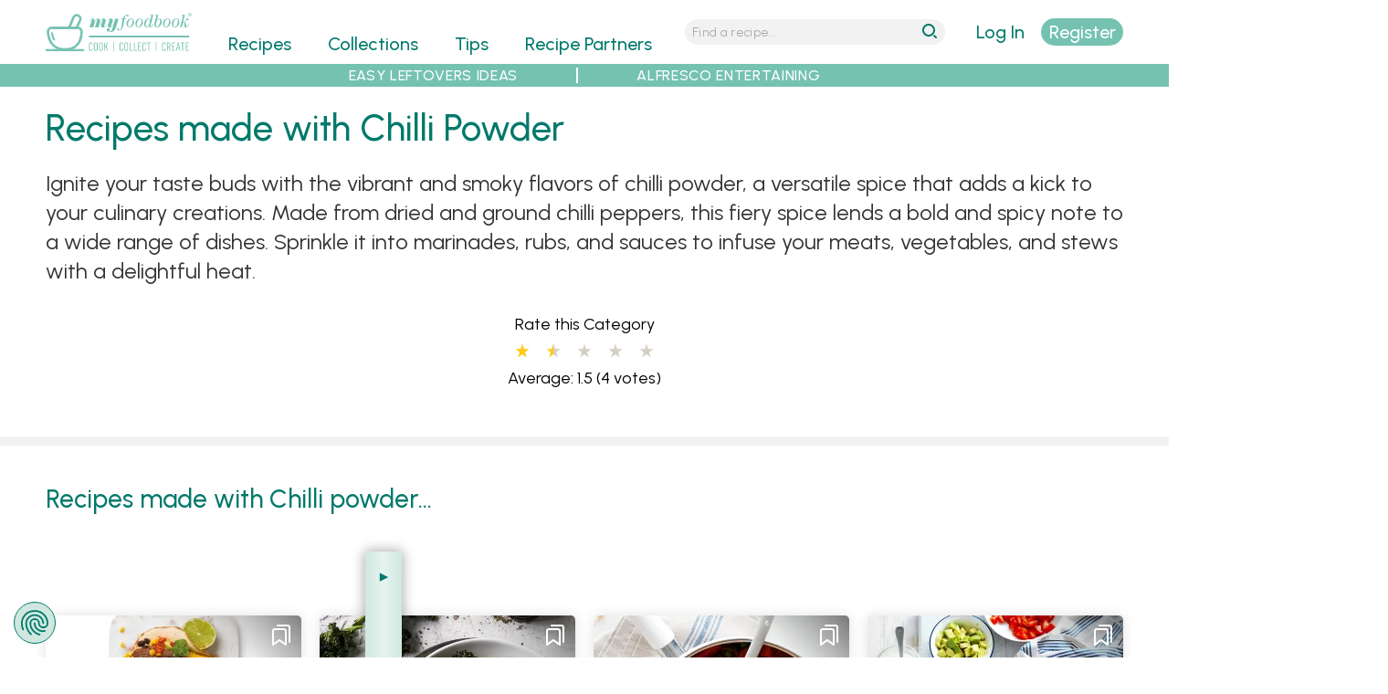

--- FILE ---
content_type: text/html; charset=utf-8
request_url: https://myfoodbook.com.au/ingredients/chilli-powder
body_size: 15324
content:
<!DOCTYPE html>
<html lang="en" dir="ltr">
<head>
  <title>Recipes made with chilli powder | Cook Free Recipes from Australia's Best Brands | myfoodbook</title>
  <meta http-equiv="Content-Type" content="text/html; charset=utf-8" />
<link rel="shortcut icon" href="https://myfoodbook.com.au/sites/all/themes/custom/mfb/favicon.ico" type="image/vnd.microsoft.icon" />
<meta name="viewport" content="width=device-width, initial-scale=1, maximum-scale=5, minimum-scale=1, user-scalable=yes" />
<meta name="robots" content="index, follow, max-image-preview:large, max-snippet:-1, max-video-preview:-1" />
<link rel="preconnect" href="https://fonts.googleapis.com" />
<link rel="preconnect" href="https://fonts.gstatic.com" crossorigin="anonymous" />
<link rel="preload" href="https://myfoodbook.com.au/sites/all/themes/custom/mfb/images/menu-wh.svg" media="all and (min-width: 740px) and (min-device-width: 740px) and (max-width: 979.9px)" as="image" type="image/svg+xml" />
<link rel="preload" href="https://myfoodbook.com.au/sites/all/themes/custom/mfb/images/mfb-word.svg" media="all and (max-width: 739.9px)" as="image" type="image/svg+xml" />
<link rel="preload" href="https://myfoodbook.com.au/sites/all/themes/custom/mfb/images/magnify-wh.svg" media="all and (min-width: 740px) and (min-device-width: 740px) and (max-width: 979.9px)" as="image" type="image/svg+xml" />
<link rel="preload" href="https://myfoodbook.com.au/sites/all/themes/custom/mfb/images/mfb-na-logo.svg" media="all and (min-width: 740px) and (min-device-width: 740px) and (max-width: 979.9px)" as="image" type="image/svg+xml" />
<link rel="preload" href="https://myfoodbook.com.au/sites/all/themes/custom/mfb/images/mfb-no-logo.svg" media="all and (min-width: 980px) and (min-device-width: 980px)" as="image" type="image/svg+xml" />
<meta name="description" content="Ignite your taste buds with the vibrant and smoky flavors of chilli powder, a versatile spice that adds a kick to your culinary creations. Made from dried and ground chilli peppers, this fiery spice lends a bold and spicy note to a wide range of dishes. Sprinkle it into marinades, rubs, and sauces" />
<meta name="abstract" content="Easy recipes made with chilli powder. See inspirational recipes to cook and use up chilli powder leftovers. Minimise waste and save money with these Australian recipes that you can cook and save into your own cookbooks." />
<!-- Google Tag Manager -->
<script>(function(w,d,s,l,i){w[l]=w[l]||[];w[l].push({'gtm.start':
new Date().getTime(),event:'gtm.js'});var f=d.getElementsByTagName(s)[0],
j=d.createElement(s),dl=l!='dataLayer'?'&l='+l:'';j.async=true;j.src=
'https://www.googletagmanager.com/gtm.js?id='+i+dl;f.parentNode.insertBefore(j,f);
})(window,document,'script','dataLayer','GTM-NNH6VRB');</script>
<!-- End Google Tag Manager --><meta name="keywords" content="Free Recipes, Home Cooks, Quick and Easy Recipes, Professional Recipes, Australian Brands, Delicious Food Recipes, Save Your Favourite Recipes, Make Your Own Cookbook, Personalised Cookbooks, Create Your Own eBook" />
<link rel="image_src" href="https://myfoodbook.com.au/sites/default/files/styles/schema_img/public/recipe_photo/vegetable-curry-9_528-LR.jpg" />
<link rel="canonical" href="https://myfoodbook.com.au/ingredients/chilli-powder" />
<script id="mcjs">!function(c,h,i,m,p){m=c.createElement(h),p=c.getElementsByTagName(h)[0],m.async=1,m.src=i,p.parentNode.insertBefore(m,p)}(document,"script","https://chimpstatic.com/mcjs-connected/js/users/115325e3d2cc954921c67921c/c92fd9465d5840f78fbf4d464.js");</script><link rel="shortlink" href="https://myfoodbook.com.au/taxonomy/term/12147" />
<link rel="preload" href="https://fonts.googleapis.com/css2?family=Urbanist:ital,wght@0,300;0,400;0,500;0,600;1,300;1,400;1,500;1,600&amp;display=swap" as="style" onload="this.onload=null; this.rel=&#039;stylesheet&#039;;" />
<meta property="fb:admins" content="573163842" />
<meta property="og:type" content="website" />
<meta property="og:url" content="https://myfoodbook.com.au/ingredients/chilli-powder" />
<meta property="og:title" content="chilli powder Recipes" />
<meta property="og:description" content="Check out chilli powder Recipes on myfoodbook" />
<meta property="og:image" content="https://myfoodbook.com.au/sites/default/files/styles/schema_img_meta/public/recipe_photo/vegetable-curry-9_528-LR.jpg" />
<meta property="og:image:secure_url" content="https://myfoodbook.com.au/sites/default/files/styles/schema_img_meta/public/recipe_photo/vegetable-curry-9_528-LR.jpg" />
    <meta name="google-site-verification" content="7tTGUEvOwzdGfzN5d4zljwnWkDP0yaD8HYxSioZKPG0" />
  <meta name="facebook-domain-verification" content="qk0qyz8v9gnmh8x76zaxmc8sqiooaa" />
  <link type="text/css" rel="stylesheet" href="https://myfoodbook.com.au/sites/default/files/css/css_e99u9e6iOVMx0ORJ22V6Pvn4KiSFIECknFpMIU2gy_E.css" media="all" />
<link type="text/css" rel="stylesheet" href="https://myfoodbook.com.au/sites/default/files/css/css_jPYKZ1GkSQzzxJIyt-izFcp9jkLlTPQB54sR7Fwchgc.css" media="all" />
<link type="text/css" rel="stylesheet" href="https://myfoodbook.com.au/sites/default/files/css/css_ghQmVG6AUqP8ECP8G4GXkkeqyT4h73lxaXrOnFkafuA.css" media="all" />
<link type="text/css" rel="stylesheet" href="https://myfoodbook.com.au/sites/default/files/css/css_tUE2BwTcMrctU0Wok2ilk4RLxx9M9SjnAb0T3nzd2S8.css" media="all and (min-width: 740px) and (min-device-width: 740px), (max-device-width: 800px) and (min-width: 740px) and (orientation:landscape)" />
<link type="text/css" rel="stylesheet" href="https://myfoodbook.com.au/sites/default/files/css/css_uRWAwntcOMrzz-Gh4AFYAU7OivtYKOX6AiCIjMEah5U.css" media="all and (min-width: 980px) and (min-device-width: 980px), all and (max-device-width: 1024px) and (min-width: 1024px) and (orientation:landscape)" />
<link type="text/css" rel="stylesheet" href="https://myfoodbook.com.au/sites/default/files/css/css_v6qGDXUL7QFrt3Aed_WWv7bnWB5hYmL3OHEaHKMChCk.css" media="all and (min-width: 1220px) and (min-device-width: 1220px), (max-device-width: 1460px) and (min-width: 1460px) and (orientation: landscape)" />
<link type="text/css" rel="stylesheet" href="https://myfoodbook.com.au/sites/default/files/css/css_namvfwygad1HZe8Egpzi9-U6igDP2Rs2Q1Cx3Op1P6o.css" media="all and (min-width: 1460px)" />
<link type="text/css" rel="stylesheet" href="https://myfoodbook.com.au/sites/default/files/css/css_RAJtU6X9dGr-Wr50iHMhKz5bQbd_12R0wvHnJethZ7k.css" media="all" />
<link type="text/css" rel="stylesheet" href="https://myfoodbook.com.au/sites/default/files/css/css_3dMQOs9QzFufh4k0SzbfVxoP_VrMjjrDO7Sie4d9_GY.css" media="all and (min-width: 740px) and (min-device-width: 740px), (max-device-width: 800px) and (min-width: 740px) and (orientation:landscape)" />
<link type="text/css" rel="stylesheet" href="https://myfoodbook.com.au/sites/default/files/css/css_Zax40l-wndI8a9h0lNxiA1tBM4nSM4u1wOqKCMw4U94.css" media="all and (min-width: 980px) and (min-device-width: 980px), all and (max-device-width: 1024px) and (min-width: 1024px) and (orientation:landscape)" />
<link type="text/css" rel="stylesheet" href="https://myfoodbook.com.au/sites/default/files/css/css_I-F8w4KBHEgJMFREX5VuYUFtlqu2wabN5V90ydgYtk0.css" media="all and (min-width: 1220px) and (min-device-width: 1220px), (max-device-width: 1460px) and (min-width: 1460px) and (orientation: landscape)" />
<link type="text/css" rel="stylesheet" href="https://myfoodbook.com.au/sites/default/files/css/css_Lt3VinGJdlPudNaU5mBmoPshZsOlHlxm6adAfWoB_Os.css" media="all and (min-width: 1460px)" />

<!--[if (lt IE 9)&(!IEMobile)]>
<link type="text/css" rel="stylesheet" href="https://myfoodbook.com.au/sites/default/files/css/css_bZ7oZ020DnZ1FpsiyuZCuf7AkkiWctUVet2P6B5lSqM.css" media="all" />
<![endif]-->

<!--[if gte IE 9]><!-->
<link type="text/css" rel="stylesheet" href="https://myfoodbook.com.au/sites/default/files/css/css_XK2BgcSROIPuOgnX6YZ6SAfoKRSDPIUPWdk2YFmkWyQ.css" media="all" />
<!--<![endif]-->
    <script type="text/javascript" src="https://myfoodbook.com.au/sites/default/files/js/js_PERenq8INGBthxxPGejXiWNL5K8Vo6bwmOjEYi1X_qg.js"></script>
<script type="text/javascript">
<!--//--><![CDATA[//><!--
jQuery.migrateMute=true;jQuery.migrateTrace=false;
//--><!]]>
</script>
<script type="text/javascript" src="https://myfoodbook.com.au/sites/default/files/js/js_deJswwq82vTUi93MPpdfm25ylfTba6ryvlAfjEaeFbg.js"></script>
<script type="text/javascript" src="https://myfoodbook.com.au/sites/default/files/js/js_X-y5AJ5h5kSnh7o8TpxfIHaDA4AHUyHZgqdySDRxoCY.js"></script>
<script type="text/javascript" src="https://myfoodbook.com.au/sites/default/files/js/js_B6yRUVelUzTvOKw2N4KIOvDgRzNbzkIAgk1No2Hz4sQ.js"></script>
<script type="text/javascript" src="https://myfoodbook.com.au/sites/default/files/js/js_cHFOz0dlFEPMPFgcVJArg3h5QPqMNXvXXCOPZ45Ble8.js"></script>
<script type="text/javascript" src="https://myfoodbook.com.au/sites/default/files/js/js_Y4G_fsbiteg-LiGdHCNN58sB-B1rNo8sOl1s8xfCRGs.js"></script>
<script type="text/javascript">
<!--//--><![CDATA[//><!--
jQuery.extend(Drupal.settings, {"basePath":"\/","pathPrefix":"","ajaxPageState":{"theme":"mfb","theme_token":"NlAwrKWx2C2JUgpehH2gWKZCr5516PyKBeSgl8I52Mo","jquery_version":"3.6.4","jquery_version_token":"amkxZOnupqne1bjZoPW7svKnvMCkfmbI0126qLIgNY8","js":{"sites\/default\/files\/minify\/jquery.3.6.4.min.js":1,"sites\/default\/files\/minify\/jquery-extend-3.4.0.min.js":1,"sites\/default\/files\/minify\/jquery-migrate.3.4.1.min.js":1,"misc\/jquery-extend-3.4.0.js":1,"sites\/default\/files\/minify\/jquery-html-prefilter-3.5.0-backport.min.js":1,"sites\/default\/files\/minify\/jquery.once.min.js":1,"sites\/default\/files\/minify\/drupal.min.js":1,"sites\/all\/modules\/contrib\/jquery_update\/js\/jquery_browser.js":1,"sites\/default\/files\/minify\/jquery-ui.1.13.2.min.js":1,"sites\/all\/libraries\/blazy\/blazy.min.js":1,"sites\/all\/modules\/contrib\/blazy\/js\/dblazy.min.js":1,"sites\/all\/modules\/contrib\/blazy\/js\/bio.min.js":1,"sites\/all\/modules\/contrib\/blazy\/js\/bio.media.min.js":1,"sites\/all\/modules\/contrib\/blazy\/js\/blazy.load.min.js":1,"sites\/default\/files\/minify\/jquery.cookie.min_0.js":1,"sites\/all\/modules\/contrib\/jquery_update\/replace\/jquery.form\/4\/jquery.form.min.js":1,"sites\/all\/libraries\/history.js\/scripts\/bundled\/html4+html5\/jquery.history.js":1,"sites\/default\/files\/minify\/form.min.js":1,"sites\/default\/files\/minify\/ajax.min.js":1,"sites\/default\/files\/minify\/jquery_update.min.js":1,"sites\/default\/files\/minify\/admin_devel.min.js":1,"sites\/default\/files\/minify\/progress.min.js":1,"sites\/default\/files\/minify\/modal.min.js":1,"sites\/default\/files\/minify\/mfb_recipes_anon.min.js":1,"sites\/default\/files\/minify\/mfb_recipes_review_anon.min.js":1,"sites\/default\/files\/minify\/mfb_user.min.js":1,"sites\/default\/files\/minify\/fivestar.ajax.min.js":1,"sites\/default\/files\/minify\/base.min.js":1,"sites\/default\/files\/minify\/better_exposed_filters.min.js":1,"sites\/default\/files\/minify\/collapse.min.js":1,"sites\/default\/files\/minify\/auto-submit.min.js":1,"sites\/default\/files\/minify\/ajax_view.min.js":1,"sites\/default\/files\/minify\/fivestar.min.js":1,"sites\/all\/modules\/contrib\/views_ajax_history\/views_ajax_history.js":1,"sites\/default\/files\/minify\/jquery.hoverIntent.minified.min.js":1,"sites\/default\/files\/minify\/jquery.colorbox.min.js":1,"sites\/default\/files\/minify\/mfb.min.js":1,"sites\/all\/modules\/contrib\/jquery_update\/js\/jquery_position.js":1},"css":{"misc\/ui\/jquery.ui.core.css":1,"misc\/ui\/jquery.ui.theme.css":1,"sites\/all\/modules\/contrib\/blazy\/css\/blazy.css":1,"sites\/all\/modules\/contrib\/blazy\/css\/components\/blazy.filter.css":1,"sites\/all\/modules\/contrib\/blazy\/css\/components\/blazy.ratio.css":1,"sites\/all\/modules\/contrib\/blazy\/css\/components\/blazy.loading.css":1,"sites\/all\/modules\/contrib\/better_messages\/better_messages_admin.css":1,"sites\/all\/modules\/contrib\/ctools\/css\/ctools.css":1,"sites\/all\/modules\/contrib\/ctools\/css\/modal.css":1,"sites\/all\/modules\/contrib\/fivestar\/css\/fivestar.css":1,"sites\/all\/modules\/custom\/mfb_recipes\/css\/mfb_recipes_collect-mo.scss":1,"sites\/all\/modules\/custom\/mfb_user\/css\/mfb-user-mo.scss":1,"sites\/all\/themes\/custom\/mfb\/css\/mo\/mfb-collcat-mo.scss":1,"sites\/all\/themes\/custom\/mfb\/css\/mo\/mfb-slick-mo.scss":1,"sites\/all\/themes\/custom\/mfb\/css\/mo\/mfb-mainlanding-mo.scss":1,"sites\/all\/modules\/custom\/mfb_recipes\/css\/mfb_recipes_collect-na.scss":1,"sites\/all\/modules\/custom\/mfb_user\/css\/mfb-user-na.scss":1,"sites\/all\/themes\/custom\/mfb\/css\/na\/mfb-collcat-na.scss":1,"sites\/all\/themes\/custom\/mfb\/css\/na\/mfb-slick-na.scss":1,"sites\/all\/themes\/custom\/mfb\/css\/na\/mfb-mainlanding-na.scss":1,"sites\/all\/modules\/custom\/mfb_user\/css\/mfb-user-no.scss":1,"sites\/all\/themes\/custom\/mfb\/css\/no\/mfb-collcat-no.scss":1,"sites\/all\/themes\/custom\/mfb\/css\/no\/mfb-slick-no.scss":1,"sites\/all\/themes\/custom\/mfb\/css\/no\/mfb-mainlanding-no.scss":1,"sites\/all\/modules\/custom\/mfb_user\/css\/mfb-user-wd.scss":1,"sites\/all\/themes\/custom\/mfb\/css\/wd\/mfb-collcat-wd.scss":1,"sites\/all\/themes\/custom\/mfb\/css\/wd\/mfb-slick-wd.scss":1,"sites\/all\/themes\/custom\/mfb\/css\/wd\/mfb-mainlanding-wd.scss":1,"sites\/all\/modules\/custom\/mfb_user\/css\/mfb-user-xw.scss":1,"sites\/all\/themes\/custom\/mfb\/css\/xw\/mfb-collcat-xw.scss":1,"sites\/all\/themes\/custom\/mfb\/css\/xw\/mfb-slick-xw.scss":1,"sites\/all\/themes\/custom\/mfb\/css\/xw\/mfb-mainlanding-xw.scss":1,"sites\/all\/themes\/contrib\/omega\/alpha\/css\/alpha-reset.css":1,"sites\/all\/themes\/contrib\/omega\/alpha\/css\/alpha-mobile.css":1,"sites\/all\/themes\/contrib\/omega\/alpha\/css\/alpha-alpha.css":1,"sites\/all\/themes\/custom\/mfb\/css\/global.scss":1,"sites\/all\/themes\/custom\/mfb\/css\/colorbox.css":1,"sites\/all\/themes\/custom\/mfb\/css\/cboxresponsive.css":1,"sites\/all\/themes\/custom\/mfb\/css\/mo\/mfb-style-mo.scss":1,"sites\/all\/themes\/custom\/mfb\/css\/na\/mfb-style-na.scss":1,"sites\/all\/themes\/custom\/mfb\/css\/no\/mfb-style-no.scss":1,"sites\/all\/themes\/custom\/mfb\/css\/wd\/mfb-style-wd.scss":1,"sites\/all\/themes\/custom\/mfb\/css\/xw\/mfb-style-xw.scss":1,"ie::normal::sites\/all\/themes\/custom\/mfb\/css\/mfb-alpha-default.scss":1,"ie::normal::sites\/all\/themes\/custom\/mfb\/css\/mfb-alpha-default-normal.scss":1,"ie::normal::sites\/all\/themes\/custom\/mfb\/css\/grid\/alpha_default\/normal\/alpha-default-normal-24.css":1,"narrow::sites\/all\/themes\/custom\/mfb\/css\/mfb-alpha-default.scss":1,"narrow::sites\/all\/themes\/custom\/mfb\/css\/mfb-alpha-default-narrow.scss":1,"sites\/all\/themes\/custom\/mfb\/css\/grid\/alpha_default\/narrow\/alpha-default-narrow-24.css":1,"normal::sites\/all\/themes\/custom\/mfb\/css\/mfb-alpha-default.scss":1,"normal::sites\/all\/themes\/custom\/mfb\/css\/mfb-alpha-default-normal.scss":1,"sites\/all\/themes\/custom\/mfb\/css\/grid\/alpha_default\/normal\/alpha-default-normal-24.css":1,"wide::sites\/all\/themes\/custom\/mfb\/css\/mfb-alpha-default.scss":1,"wide::sites\/all\/themes\/custom\/mfb\/css\/mfb-alpha-default-wide.scss":1,"sites\/all\/themes\/custom\/mfb\/css\/grid\/alpha_default\/wide\/alpha-default-wide-24.css":1,"extrawide::sites\/all\/themes\/custom\/mfb\/css\/mfb-alpha-default.scss":1,"extrawide::sites\/all\/themes\/custom\/mfb\/css\/mfb-alpha-default-extrawide.scss":1,"sites\/all\/themes\/custom\/mfb\/css\/grid\/alpha_default\/extrawide\/alpha-default-extrawide-24.css":1}},"CToolsModal":{"loadingText":"Loading...","closeText":"Close Window","closeImage":"\u003Cimg src=\u0022https:\/\/myfoodbook.com.au\/sites\/all\/modules\/contrib\/ctools\/images\/icon-close-window.png\u0022 alt=\u0022Close window\u0022 title=\u0022Close window\u0022 \/\u003E","throbber":"\u003Cimg src=\u0022https:\/\/myfoodbook.com.au\/sites\/all\/modules\/contrib\/ctools\/images\/throbber.gif\u0022 alt=\u0022Loading\u0022 title=\u0022Loading...\u0022 \/\u003E"},"collect":{"modalSize":{"type":"scale","width":0.90000000000000002,"height":"auto"},"modalOptions":{"opacity":0.5,"background-color":"#000"},"animation":"fadeIn","modalTheme":"CToolsAnonModal","throbber":"\u003Cimg src=\u0022https:\/\/myfoodbook.com.au\/\u0022 alt=\u0022\u0022 \/\u003E"},"review":{"modalSize":{"type":"scale","width":"1"},"modalOptions":{"opacity":0.5,"background-color":"#000"},"animation":"fadeIn","modalTheme":"CToolsReviewAnonModal","throbber":"\u003Cimg src=\u0022https:\/\/myfoodbook.com.au\/\u0022 alt=\u0022\u0022 \/\u003E"},"currentUser":0,"basepath":"https:\/\/myfoodbook.com.au","login":{"modalSize":{"type":"scale","width":"1","height":".7"},"modalOptions":{"opacity":0.5,"background-color":"#000"},"animation":"fadeIn","modalTheme":"CToolsLoginModal","throbber":"\u003Cimg src=\u0022https:\/\/myfoodbook.com.au\/\u0022 alt=\u0022\u0022 \/\u003E"},"register":{"modalSize":{"type":"scale","width":"1","height":".9"},"modalOptions":{"opacity":0.5,"background-color":"#000"},"animation":"fadeIn","modalTheme":"CToolsRegisterModal","throbber":"\u003Cimg src=\u0022https:\/\/myfoodbook.com.au\/\u0022 alt=\u0022\u0022 \/\u003E"},"resetpass":{"modalSize":{"type":"scale","width":"1","height":".7"},"modalOptions":{"opacity":0.5,"background-color":"#000"},"animation":"fadeIn","modalTheme":"CToolsResetPassModal","throbber":"\u003Cimg src=\u0022https:\/\/myfoodbook.com.au\/\u0022 alt=\u0022\u0022 \/\u003E"},"better_exposed_filters":{"views":{"banners":{"displays":{"horitoptax":{"filters":[]},"horimidtax":{"filters":[]},"horibottax":{"filters":[]}}},"categories":{"displays":{"desc":{"filters":[]},"rating":{"filters":[]},"featured":{"filters":[]},"block_10":{"filters":[]},"affiliate_products_tax_intro":{"filters":[]},"affiliate_tax_disclaimer":{"filters":[]},"affiliate_products_tax":{"filters":[]},"vidslider":{"filters":[]}}},"recipes_categories":{"displays":{"allrec":{"filters":{"category":{"required":false},"occasion":{"required":false},"cuisine":{"required":false},"popular":{"required":false},"partner":{"required":false}}}}},"search_tips":{"displays":{"tips_lax_grid":{"filters":[]}}}},"datepicker":false,"slider":false,"settings":[],"autosubmit":false},"viewsAjaxHistory":{"renderPageItem":0},"ajax":{"edit-vote--2":{"callback":"fivestar_ajax_submit","event":"change","url":"\/system\/ajax","submit":{"_triggering_element_name":"vote"}}},"urlIsAjaxTrusted":{"\/system\/ajax":true,"\/ingredients\/chilli-powder":true,"\/views\/ajax":true,"\/recipes\/categories\/all\/all":true},"views":{"ajax_path":"\/views\/ajax","ajaxViews":{"views_dom_id:0599f4d0e1d6454a27b8d39dc1eb3179":{"view_name":"categories","view_display_id":"rating","view_args":"12147","view_path":"taxonomy\/term\/12147","view_base_path":"categories","view_dom_id":"0599f4d0e1d6454a27b8d39dc1eb3179","pager_element":0},"views_dom_id:050723623bb2ef65986afd0a446c2b73":{"view_name":"recipes_categories","view_display_id":"allrec","view_args":"12147","view_path":"taxonomy\/term\/12147","view_base_path":"recipes\/categories\/all\/%","view_dom_id":"050723623bb2ef65986afd0a446c2b73","pager_element":0}}},"blazy":{"loadInvisible":false,"offset":100,"saveViewportOffsetDelay":50,"validateDelay":25,"container":""},"blazyIo":{"enabled":false,"disconnect":false,"rootMargin":"0px","threshold":[0]}});
//--><!]]>
</script>
  <!--[if lt IE 9]><script src="http://html5shiv.googlecode.com/svn/trunk/html5.js"></script><![endif]-->
  <link rel="apple-touch-icon" sizes="192x192" href="/sites/default/files/atiw.png" />
</head>
<body class="html not-front not-logged-in page-taxonomy page-taxonomy-term page-taxonomy-term- page-taxonomy-term-12147 collcat-single context-ingredients role-anonymous-user vocab-ingredients term-chilli-powder">
  <div id="skip-link">
    <a href="#main-content" class="element-invisible element-focusable">Skip to main content</a>
  </div>
  <meta id="mfb-page-id" mfb-page-id-value="12147" /><meta id="mfb-page-type" mfb-page-type-value="ingredient" /><meta id="mfb-partner-id" mfb-partner-id-value="no partner" /><meta id="mfb-partner-name" mfb-partner-name-value="no partner" />
  
  <noscript><iframe src="https://www.googletagmanager.com/ns.html?id=GTM-NNH6VRB"
height="0" width="0" style="display:none;visibility:hidden"></iframe></noscript>  <div class="page clearfix" id="page"> <header id="section-header" class="section section-header"><div id="zone-new-branding-wrapper" class="zone-wrapper zone-new-branding-wrapper clearfix"><div id="zone-new-branding" class="zone zone-new-branding clearfix container-24"><div class="grid-7 region region-new-branding" id="region-new-branding"><div class="region-inner region-new-branding-inner"><div class="block block-block block-41 block-block-41 odd block-without-title" id="block-block-41"><div class="block-inner clearfix"><div class="content clearfix"><div class="minimenulink"><a alt="menu" class="mobmenulink" href="#"><img alt="menu" height="30" id="minimenulink" loading="eager" src="/sites/all/themes/custom/mfb/images/menu-wh.svg" width="30" /></a></div><div class="logo-container"><div class="minilogo"><a href="/" title="myfoodbook home"><img alt="mfb logo" border="0" class="bg-logo" height="130" loading="eager" src="/sites/all/themes/custom/mfb/images/logo-tr.svg" width="400" /></a></div></div><div class="minisrchlink"><a alt="search" class="mobsrchlink" href="#"><img alt="search" height="30" id="minisrchlink" loading="eager" src="/sites/all/themes/custom/mfb/images/magnify-wh.svg" width="30" /></a></div></div></div></div></div></div><div class="grid-13 region region-menu" id="region-menu"><div class="region-inner region-menu-inner"> <nav class="navigation"><h2 class="element-invisible">Main menu</h2><ul id="main-menu" class="links inline clearfix main-menu"><li class="menu-496 first"><a href="/categories" class="menu-496">Recipes</a></li><li class="menu-968"><a href="/collections">Collections</a></li><li class="menu-2966"><a href="/tips">Tips</a></li><li class="menu-500"><a href="/recipe-partners">Recipe Partners</a></li><li class="menu-497"><a href="/learn-more" style="color:#3597ca;">Make FREE Cookbooks - Learn More</a></li><li class="menu-5471"><a href="/user/nojs/register" class="ctools-use-modal ctools-modal-register" id="mob-register-link">Sign Up</a></li><li class="menu-5470"><a href="/user/nojs/login" class="ctools-use-modal ctools-modal-login" id="mob-login-link">Log in here</a></li><li class="menu-4400 last"><a href="/search-recipes" id="menu-search" class="menu_icon menu-search">Search</a></li></ul> </nav><div class="block block-mfb-recipes block-menu-mini-search block-mfb-recipes-menu-mini-search odd block-without-title" id="block-mfb-recipes-menu-mini-search"><div class="block-inner clearfix"><div class="content clearfix"><form accept-charset="UTF-8" action="/search-recipes" id="menu-mini-search" method="get"><input alt="Search Recipes" id="menu-mini-text" maxlength="128" name="search" placeholder="Find a recipe..." type="text" value="" /><input id="menu-mini-submit" type="submit" value="go" /></form></div></div></div></div></div><div class="grid-4 region region-new-userlogin" id="region-new-userlogin"><div class="region-inner region-new-userlogin-inner"><div class="block block-mfb-user block-user-actions block-mfb-user-user-actions odd block-without-title" id="block-mfb-user-user-actions"><div class="block-inner clearfix"><div class="content clearfix"><div id="act-options"><div id="refreshlogin"><a href="/user/nojs/login" class="ctools-use-modal ctools-modal-login" rel="nofollow">Log In</a></div><div id="refreshsignup"><a href="/user/nojs/register/0" class="ctools-use-modal ctools-modal-register">Register</a></div></div></div></div></div><div class="block block-mfb-user block-mainmenu-submenu block-mfb-user-mainmenu-submenu even block-without-title" id="block-mfb-user-mainmenu-submenu"><div class="block-inner clearfix"><div class="content clearfix"><ul id="submenu-ma"><li id="submenu-hd"><p>My Account</p></li><li id="submenu-cb"><a href="/user/mycookbooks">My Cookbooks</a></li><li id="submenu-mr"><a href="/user/myrecipes">My Recipes</a></li><li id="submenu-mp"><a href="/user/0/edit">My Profile</a></li><li id="submenu-so"><a href="/user/logout">Sign Out</a></li><li id="submenu-hp"><a href="/faqs">Help</a></li></ul></div></div></div></div></div><div class="grid-24 region region-new-submenu" id="region-new-submenu"><div class="region-inner region-new-submenu-inner"> <section class="block block-menu block-menu-sub-menu block-menu-menu-sub-menu odd" id="block-menu-menu-sub-menu"><div class="block-inner clearfix"><h2 class="block-title">Sub Menu</h2><div class="content clearfix"><ul class="menu"><li class="first leaf"><a href="/collections/make-the-most-of-christmas-leftovers" title="Easy Leftovers Ideas">EASY LEFTOVERS IDEAS</a></li><li class="last leaf"><a href="/collections/aussie-alfresco-egg-recipes-for-summer-entertaining" title="Alfresco Entertaining">ALFRESCO ENTERTAINING</a></li></ul></div></div></section></div></div></div></div><div id="zone-new-search-wrapper" class="zone-wrapper zone-new-search-wrapper clearfix"><div id="zone-new-search" class="zone zone-new-search clearfix container-24"><div class="grid-24 region region-new-search" id="region-new-search"><div class="region-inner region-new-search-inner"><div class="block block-block block-53 block-block-53 odd block-without-title" id="block-block-53"><div class="block-inner clearfix"><div class="content clearfix"><div><form accept-charset="UTF-8" action="/search-recipes" id="header-quick-search" method="get"><label for="mini-search-str">search <span class="mfb"><b>my</b>foodbook</span></label><input alt="Search Recipes" class="search-str-sml" id="mini-search-str" maxlength="128" name="search" placeholder="Find a recipe..." type="text" value="" /><input class="search-btn-sml" id="input-search-btn-sml" type="submit" value="go" /> </form></div></div></div></div></div></div></div></div><div id="zone-new-header-wrapper" class="zone-wrapper zone-new-header-wrapper clearfix"><div id="zone-new-header" class="zone zone-new-header clearfix container-24"><div class="grid-24 region region-new-header" id="region-new-header"><div class="region-inner region-new-header-inner"><div class="block block-views block-categories-desc block-views-categories-desc odd block-without-title" id="block-views-categories-desc"><div class="block-inner clearfix"><div class="content clearfix"><div class="view view-categories view-id-categories view-display-id-desc content-desc view-dom-id-3f6492db8c5a7b2059e051a7627893cb"><div class="view-header"><style>
.cp-title-inline {
color: #00796b;
font-size: 5vw;
font-weight: 500;
line-height: 6vw;
padding: 20px 10px;
}
.cp-title-inline.with-filter {
width: 80vw;
padding-top: 0px;
}
@media (min-width: 740px) {
.cp-title-inline {
font-size: 28px;
line-height: 36px;
}
.cp-title-inline.with-filter {
width: 90%;
}
}
</style></div><div class="view-content"><div><div><h1 class="cp-title"> Recipes made with Chilli Powder</h1><div class="cp-desc"><p>Ignite your taste buds with the vibrant and smoky flavors of chilli powder, a versatile spice that adds a kick to your culinary creations. Made from dried and ground chilli peppers, this fiery spice lends a bold and spicy note to a wide range of dishes. Sprinkle it into marinades, rubs, and sauces to infuse your meats, vegetables, and stews with a delightful heat.</p></div></div></div></div></div></div></div></div><div class="block block-views block-categories-rating block-views-categories-rating even block-without-title" id="block-views-categories-rating"><div class="block-inner clearfix"><div class="content clearfix"><div class="view view-categories view-id-categories view-display-id-rating view-dom-id-0599f4d0e1d6454a27b8d39dc1eb3179"><div class="view-content"><div class="content-rating"><div class="cp-rate"> Rate this Category<form class="fivestar-widget" action="/ingredients/chilli-powder" method="post" id="fivestar-custom-widget" accept-charset="UTF-8"><div><div class="clearfix fivestar-average-text fivestar-average-stars fivestar-form-item fivestar-default"><div class="form-item form-type-fivestar form-item-vote"><div class="form-item form-type-select form-item-vote"> <select id="edit-vote--2" name="vote" class="form-select"><option value="-">Select rating</option><option value="20">Give it 1/5</option><option value="40" selected="selected">Give it 2/5</option><option value="60">Give it 3/5</option><option value="80">Give it 4/5</option><option value="100">Give it 5/5</option></select><div class="description"><div class="fivestar-summary fivestar-summary-average-count"><span class="average-rating">Average: 1.5</span><meta itemprop="ratingValue" content="1.5"><span class="total-votes"> (4 votes)</span><meta itemprop="ratingCount" content="4"></div></div></div></div></div><input class="fivestar-submit form-submit" type="submit" id="edit-fivestar-submit" name="op" value="Rate" /><input type="hidden" name="form_build_id" value="form-MuiIeT7pNQpxks0aJT__gvQmEIFovOROIc-aFqVNIxw" /><input type="hidden" name="form_id" value="fivestar_custom_widget" /></div></form></div>
<script type="application/ld+json" data-schema-entity="recipe">{"@type":"Recipe","@context":"http:\/\/schema.org","name":"Chilli Powder Recipes and Meal Ideas","image":["https://myfoodbook.com.au/sites/default/files/styles/1x1/public/recipe_photo/vegetable-curry-9_528-LR.jpg","https://myfoodbook.com.au/sites/default/files/styles/4x3/public/recipe_photo/vegetable-curry-9_528-LR.jpg","https://myfoodbook.com.au/sites/default/files/styles/16x9/public/recipe_photo/vegetable-curry-9_528-LR.jpg"],"author":{"@type":"Person","name":"myfoodbook"},"aggregateRating": {"@type": "AggregateRating","ratingValue": "1.5","bestRating": "5","worstRating": "1","ratingCount": "4"}}</script>
</div></div></div></div></div></div><div class="block block-views block-categories-featured block-views-categories-featured odd block-without-title" id="block-views-categories-featured"><div class="block-inner clearfix"><div class="content clearfix"><div class="view view-categories view-id-categories view-display-id-featured featured-slider recipes view-dom-id-9e0a90a53c26dc5098ce6b0c3a7f3b55"><div class="view-empty"><div class="no-results"> </div></div></div></div></div></div></div></div></div></div></header> <section id="section-content" class="section section-content"><div id="zone-new-postscript-a-wrapper" class="zone-wrapper zone-new-postscript-a-wrapper clearfix"><div id="zone-new-postscript-a" class="zone zone-new-postscript-a clearfix container-24"><div class="grid-24 region region-new-postscript-a" id="region-new-postscript-a"><div class="region-inner region-new-postscript-a-inner"><div class="block block-views block-categories-vidslider block-views-categories-vidslider odd block-without-title" id="block-views-categories-vidslider"><div class="block-inner clearfix"><div class="content clearfix"><div class="view view-categories view-id-categories view-display-id-vidslider page-video vid-slider view-dom-id-7ecd390c4417ace48d8a7ff59654fedd"><div class="view-empty"><div class="no-results"> </div></div></div></div></div></div></div></div></div></div><div id="zone-new-content-wrapper" class="zone-wrapper zone-new-content-wrapper clearfix"><div id="zone-new-content" class="zone zone-new-content clearfix container-24"><div class="grid-24 region region-new-content" id="region-new-content"><div class="region-inner region-new-content-inner"><div class="block block-views block-recipes-categories-allrec block-views-recipes-categories-allrec odd block-without-title" id="block-views-recipes-categories-allrec"><div class="block-inner clearfix"><div class="content clearfix"><div class="view view-recipes-categories view-id-recipes_categories view-display-id-allrec recipe-card-list clamp3 view-dom-id-050723623bb2ef65986afd0a446c2b73"><div class="view-header"><div class="view view-categories view-id-categories view-display-id-block_10 xtmt40 view-dom-id-92549d892ef6b00b925fcf7a45e41694"><div class="view-content"><div><h2 class="cp-title-inline with-filter"> Recipes made with Chilli powder...</h2></div></div></div></div><div class="view-filters"><form class="ctools-auto-submit-full-form" action="/recipes/categories/all/all" method="get" id="views-exposed-form-recipes-categories-allrec" accept-charset="UTF-8"><div><div class="views-exposed-form"><div class="views-exposed-widgets clearfix"><div id="edit-secondary-wrapper" class="views-exposed-widget views-widget-filter-secondary"><div class="views-widget"><fieldset class="collapsible collapsed form-wrapper" id="edit-secondary"><legend><span class="fieldset-legend">Filter Recipes</span></legend><div class="fieldset-wrapper"><div class="bef-secondary-options"><div class="form-item form-type-select form-item-occasion"> <label for="edit-occasion">Occasion </label> <select id="edit-occasion" name="occasion" class="form-select"><option value="All" selected="selected">- Any -</option><option value="161">Australia Day</option><option value="157">Autumn</option><option value="163">Baby and Bridal Showers</option><option value="162">BBQ</option><option value="165">Birthday</option><option value="173">Chinese New Year</option><option value="160">Christmas</option><option value="153">Dinner Party</option><option value="167">Easter</option><option value="156">Father&#039;s Day</option><option value="2873">Holidays</option><option value="169">Kids Cooking</option><option value="172">Kids Party</option><option value="158">Mother&#039;s Day</option><option value="159">New Year&#039;s Eve / Day</option><option value="154">Party</option><option value="151">Picnic</option><option value="166">School Holidays</option><option value="168">Spring</option><option value="174">St Patrick&#039;s Day</option><option value="155">Summer</option><option value="170">Thanksgiving</option><option value="164">Valentine&#039;s Day</option><option value="171">Wedding</option><option value="150">Weekends</option><option value="152">Winter</option><option value="11600">World Egg Day</option></select></div><i class="da occasion"></i><div class="form-item form-type-select form-item-cuisine"> <label for="edit-cuisine">Cuisine </label> <select id="edit-cuisine" name="cuisine" class="form-select"><option value="All" selected="selected">- Any -</option><option value="2868">African</option><option value="2856">American</option><option value="2855">Asian</option><option value="2836">Australian</option><option value="2835">British</option><option value="2840">Chinese</option><option value="2854">Creole</option><option value="2864">European</option><option value="2842">French</option><option value="11613">Fusion</option><option value="11614">German</option><option value="2837">Greek</option><option value="2857">Hungarian</option><option value="2838">Indian</option><option value="2858">Indonesian</option><option value="2843">Irish</option><option value="2798">Italian</option><option value="2845">Japanese</option><option value="2848">Korean</option><option value="2844">Lebanese</option><option value="2850">Malaysian</option><option value="2865">Mediterranean</option><option value="2846">Mexican</option><option value="2869">Middle Eastern</option><option value="11611">Persian</option><option value="2867">Portuguese</option><option value="2861">Russian</option><option value="2834">Spanish</option><option value="2841">Sri Lankan</option><option value="2847">Thai</option><option value="2839">Turkish</option><option value="2849">Vietnamese</option></select></div><i class="da cuisine"></i><div class="form-item form-type-select form-item-popular"> <label for="edit-popular">Popular </label> <select id="edit-popular" name="popular" class="form-select"><option value="All" selected="selected">- Any -</option><option value="11607">30 Minute Meals</option><option value="11606">Family Dinners</option><option value="11603">One-Pan</option><option value="11602">Tray Bake</option><option value="11509">Slow Cooking</option><option value="11601">Pie Maker</option><option value="14197">Air Fryer</option><option value="11608">Healthy Dinners</option><option value="11508">Vege Smugglers</option><option value="11610">Kid Friendly</option><option value="11502">Gluten Free</option><option value="11527">Free Range</option><option value="11530">Egg Free</option><option value="11501">Dairy Free</option><option value="11529">Lactose Free</option><option value="11503">Low Fat</option><option value="11513">Mocktails</option><option value="11504">Vegan</option><option value="11627">Organic</option><option value="13961">Finger Food</option><option value="11588">Football Finals</option><option value="11618">BBQ</option><option value="11511">Pizza Recipes</option><option value="11507">High Protein</option><option value="11616">Toddlers</option><option value="11590">Bowl Food</option><option value="11587">Raw Food Recipes</option><option value="11510">Pressure Cooking</option><option value="11512">Cocktail Recipes</option><option value="11531">FODMAP Friendly</option><option value="11589">Tips &amp; Hints</option><option value="11506">Low Salt</option><option value="11505">Paleo</option><option value="11615">Australian Made</option></select></div><i class="da popular"></i><div class="form-item form-type-select form-item-partner"> <label for="edit-partner">Partner </label> <select id="edit-partner" name="partner" class="form-select"><option value="All" selected="selected">- Any -</option><option value="335">Australian Eggs</option><option value="11571">Passage to Asia</option><option value="348">Perfect Italiano</option><option value="357">Western Star</option><option value="11572">Street Kitchen</option><option value="14389">Nutella</option><option value="11612">Great Australian Seafood</option><option value="66">Celebrate Health</option><option value="11570">Passage to India</option><option value="330">Copha</option><option value="11533">Fairy</option><option value="11573">De Costi Seafoods</option><option value="14010">Lakanto</option><option value="11546">Steggles</option><option value="11617">Rosella</option><option value="11543">IXL</option><option value="11526">Lilydale</option><option value="2874">Breville</option><option value="8">Ardmona</option><option value="11561">Cobs</option><option value="342">Kikkoman</option><option value="11537">Devondale</option><option value="352">Schweppes</option><option value="11628">La Banderita</option><option value="356">Vitasoy</option><option value="11592">Primo</option><option value="11567">ZoOsh Foods</option><option value="343">KitchenAid</option><option value="11575">Vetta Pasta</option><option value="332">The Dairy Kitchen</option><option value="11565">The Good Nut</option><option value="11568">The Great Australian Kitchen</option><option value="11532">Monday Morning Cooking Club</option><option value="339">Game Farm</option><option value="2875">Tablelands</option><option value="331">Creative Gourmet</option><option value="11498">DON Smallgoods</option><option value="11569">Sydney Markets</option><option value="40">Birch and Waite</option><option value="11534">Foodbank</option><option value="11550">myfoodbook Cooking School</option><option value="9">Australian Avocados</option><option value="14">Australian Mushrooms</option><option value="353">Summer Stonefruit</option><option value="11558">Australian Sweet Potatoes</option><option value="11536">Australian Pears</option><option value="11555">Australian Passionfruit</option><option value="349">Persimmons</option><option value="11542">Chestnuts Australia</option><option value="10">Australian Cherries</option><option value="11">Australian Grapes</option><option value="351">Sacla</option><option value="345">Lowan Whole Foods</option><option value="341">Green&#039;s</option><option value="347">Passage Foods</option><option value="338">GET ZOMT</option><option value="350">RICEPLUS</option><option value="11528">The Intolerant Cooks</option><option value="63">Blanco</option><option value="39">The Big Feed</option><option value="334">Dominique Rizzo</option><option value="38">Bakers Delight</option><option value="355">Vitamix</option><option value="10892">Bertolli</option><option value="65">Cadbury Kitchen</option><option value="340">Gourmet Garden</option><option value="12">Australian Macadamias</option><option value="13">Australian Mangoes</option><option value="358">Chef&#039;s Armoury</option><option value="359">Megann&#039;s Kitchen</option><option value="337">Fresh Berry Farm</option><option value="333">Dilmah</option><option value="329">Cooking with Lucy</option><option value="344">Lean and Curvy</option><option value="346">Mum&#039;s Lunch</option><option value="354">The Rabbit Hole</option><option value="336">Everyday Delicious Kitchen</option><option value="64">bLANk</option></select></div><i class="da partner"></i></div></div></fieldset></div></div><div class="views-exposed-widget views-submit-button"> <input class="ctools-use-ajax ctools-auto-submit-click js-hide form-submit" type="submit" id="edit-submit-recipes-categories" name="" value="Apply" /></div></div></div></div></form></div><div class="view-content"><div class="table"><div class="tbody"><div class="tr"><div class="td even"><div class="card-photo"> <a href="/recipes/show/short-rib-tacos" title="Short Rib Tacos"><picture> <source media="(min-width:1460px)" srcset="/sites/default/files/styles/card_xw_wp/public/recipe_photo/Brev20155491_0.jpg 340w"> <source media="(min-width:1460px)" srcset="/sites/default/files/styles/card_xw/public/recipe_photo/Brev20155491_0.jpg 340w"> <source media="(min-width:1220px)" srcset="/sites/default/files/styles/card_wd_wp/public/recipe_photo/Brev20155491_0.jpg 280w"> <source media="(min-width:1220px)" srcset="/sites/default/files/styles/card_wd/public/recipe_photo/Brev20155491_0.jpg 280w"> <source media="(min-width:980px)" srcset="/sites/default/files/styles/card_no_wp/public/recipe_photo/Brev20155491_0.jpg 220w"> <source media="(min-width:980px)" srcset="/sites/default/files/styles/card_no/public/recipe_photo/Brev20155491_0.jpg 220w"> <source media="(min-width:740px)" srcset="/sites/default/files/styles/card_na_wp/public/recipe_photo/Brev20155491_0.jpg 160w"> <source media="(min-width:740px)" srcset="/sites/default/files/styles/card_na/public/recipe_photo/Brev20155491_0.jpg 160w"> <source srcset="/sites/default/files/styles/card_mo_wp/public/recipe_photo/Brev20155491_0.jpg 2x, /sites/default/files/styles/card_molo_wp/public/recipe_photo/Brev20155491_0.jpg 1x"> <source srcset="/sites/default/files/styles/card_mo/public/recipe_photo/Brev20155491_0.jpg 2x, /sites/default/files/styles/card_molo/public/recipe_photo/Brev20155491_0.jpg 1x"> <img src="/sites/default/files/styles/card_molo/public/recipe_photo/Brev20155491_0.jpg" width="200" height="200" alt="Short Rib Tacos" title="Short Rib Tacos" loading="lazy"></picture></a></div><div class="card-collect "> <a href="/recipes/collect/nojs/45113" title="Save recipe" class="ctools-use-modal collect ctools-modal-collect" rel="nofollow noopeners"><img src="/sites/all/themes/custom/mfb/images/icon_newcollect.svg" width="24" height="24" alt="Save recipe" title="Save recipe"></a></div><div class="card-titlestars"><h2 class="card-title"><a href="/recipes/show/short-rib-tacos">Short Rib Tacos</a></h2><div class="card-stars"><div class="clearfix fivestar-average-stars"><div class="fivestar-static-item"><div class="form-item form-type-item"><div class="fivestar-default"><div class="fivestar-widget-static fivestar-widget-static-vote fivestar-widget-static-5 clearfix"><div class="star star-1 star-odd star-first"><span class="on">3.833335</span></div><div class="star star-2 star-even"><span class="on"></span></div><div class="star star-3 star-odd"><span class="on"></span></div><div class="star star-4 star-even"><span class="on" style="width: 80%"></span></div><div class="star star-5 star-odd star-last"><span class="off"></span></div></div></div><div class="description"><div class="fivestar-summary fivestar-summary-"></div></div></div></div></div><span class="avg-vote">3.8</span></div></div></div><div class="td odd"><div class="card-photo"> <a href="/recipes/show/split-pea-and-smoked-ham-soup-with-kale-chips" title="Split Pea and Smoked Ham Soup with Kale Chips"><picture> <source media="(min-width:1460px)" srcset="/sites/default/files/styles/card_xw_wp/public/recipe_photo/Split_Pea_and_Smoked_Ham_Soup_1643x2191_JPEG%20High%20Res.jpeg 340w"> <source media="(min-width:1460px)" srcset="/sites/default/files/styles/card_xw/public/recipe_photo/Split_Pea_and_Smoked_Ham_Soup_1643x2191_JPEG%20High%20Res.jpeg 340w"> <source media="(min-width:1220px)" srcset="/sites/default/files/styles/card_wd_wp/public/recipe_photo/Split_Pea_and_Smoked_Ham_Soup_1643x2191_JPEG%20High%20Res.jpeg 280w"> <source media="(min-width:1220px)" srcset="/sites/default/files/styles/card_wd/public/recipe_photo/Split_Pea_and_Smoked_Ham_Soup_1643x2191_JPEG%20High%20Res.jpeg 280w"> <source media="(min-width:980px)" srcset="/sites/default/files/styles/card_no_wp/public/recipe_photo/Split_Pea_and_Smoked_Ham_Soup_1643x2191_JPEG%20High%20Res.jpeg 220w"> <source media="(min-width:980px)" srcset="/sites/default/files/styles/card_no/public/recipe_photo/Split_Pea_and_Smoked_Ham_Soup_1643x2191_JPEG%20High%20Res.jpeg 220w"> <source media="(min-width:740px)" srcset="/sites/default/files/styles/card_na_wp/public/recipe_photo/Split_Pea_and_Smoked_Ham_Soup_1643x2191_JPEG%20High%20Res.jpeg 160w"> <source media="(min-width:740px)" srcset="/sites/default/files/styles/card_na/public/recipe_photo/Split_Pea_and_Smoked_Ham_Soup_1643x2191_JPEG%20High%20Res.jpeg 160w"> <source srcset="/sites/default/files/styles/card_mo_wp/public/recipe_photo/Split_Pea_and_Smoked_Ham_Soup_1643x2191_JPEG%20High%20Res.jpeg 2x, /sites/default/files/styles/card_molo_wp/public/recipe_photo/Split_Pea_and_Smoked_Ham_Soup_1643x2191_JPEG%20High%20Res.jpeg 1x"> <source srcset="/sites/default/files/styles/card_mo/public/recipe_photo/Split_Pea_and_Smoked_Ham_Soup_1643x2191_JPEG%20High%20Res.jpeg 2x, /sites/default/files/styles/card_molo/public/recipe_photo/Split_Pea_and_Smoked_Ham_Soup_1643x2191_JPEG%20High%20Res.jpeg 1x"> <img src="/sites/default/files/styles/card_molo/public/recipe_photo/Split_Pea_and_Smoked_Ham_Soup_1643x2191_JPEG%20High%20Res.jpeg" width="200" height="200" alt="Split Pea and Smoked Ham Soup with Kale Chips" title="Split Pea and Smoked Ham Soup with Kale Chips" loading="lazy"></picture></a></div><div class="card-collect "> <a href="/recipes/collect/nojs/46410" title="Save recipe" class="ctools-use-modal collect ctools-modal-collect" rel="nofollow noopeners"><img src="/sites/all/themes/custom/mfb/images/icon_newcollect.svg" width="24" height="24" alt="Save recipe" title="Save recipe"></a></div><div class="card-titlestars"><h2 class="card-title"><a href="/recipes/show/split-pea-and-smoked-ham-soup-with-kale-chips">Split Pea and Smoked Ham Soup with Kale Chips</a></h2><div class="card-stars"><div class="clearfix fivestar-average-stars"><div class="fivestar-static-item"><div class="form-item form-type-item"><div class="fivestar-default"><div class="fivestar-widget-static fivestar-widget-static-vote fivestar-widget-static-5 clearfix"><div class="star star-1 star-odd star-first"><span class="on">3.375</span></div><div class="star star-2 star-even"><span class="on"></span></div><div class="star star-3 star-odd"><span class="on"></span></div><div class="star star-4 star-even"><span class="on" style="width: 40%"></span></div><div class="star star-5 star-odd star-last"><span class="off"></span></div></div></div><div class="description"><div class="fivestar-summary fivestar-summary-"></div></div></div></div></div><span class="avg-vote">3.4</span></div></div></div> <span class="tr-span"><div class="td even"><div class="card-photo"> <a href="/recipes/show/vegetarian-curry" title="Vegetarian Curry"><picture> <source media="(min-width:1460px)" srcset="/sites/default/files/styles/card_xw_wp/public/recipe_photo/vegetable-curry-9_528-LR.jpg 340w"> <source media="(min-width:1460px)" srcset="/sites/default/files/styles/card_xw/public/recipe_photo/vegetable-curry-9_528-LR.jpg 340w"> <source media="(min-width:1220px)" srcset="/sites/default/files/styles/card_wd_wp/public/recipe_photo/vegetable-curry-9_528-LR.jpg 280w"> <source media="(min-width:1220px)" srcset="/sites/default/files/styles/card_wd/public/recipe_photo/vegetable-curry-9_528-LR.jpg 280w"> <source media="(min-width:980px)" srcset="/sites/default/files/styles/card_no_wp/public/recipe_photo/vegetable-curry-9_528-LR.jpg 220w"> <source media="(min-width:980px)" srcset="/sites/default/files/styles/card_no/public/recipe_photo/vegetable-curry-9_528-LR.jpg 220w"> <source media="(min-width:740px)" srcset="/sites/default/files/styles/card_na_wp/public/recipe_photo/vegetable-curry-9_528-LR.jpg 160w"> <source media="(min-width:740px)" srcset="/sites/default/files/styles/card_na/public/recipe_photo/vegetable-curry-9_528-LR.jpg 160w"> <source srcset="/sites/default/files/styles/card_mo_wp/public/recipe_photo/vegetable-curry-9_528-LR.jpg 2x, /sites/default/files/styles/card_molo_wp/public/recipe_photo/vegetable-curry-9_528-LR.jpg 1x"> <source srcset="/sites/default/files/styles/card_mo/public/recipe_photo/vegetable-curry-9_528-LR.jpg 2x, /sites/default/files/styles/card_molo/public/recipe_photo/vegetable-curry-9_528-LR.jpg 1x"> <img src="/sites/default/files/styles/card_molo/public/recipe_photo/vegetable-curry-9_528-LR.jpg" width="200" height="200" alt="Vegetarian Curry" title="Vegetarian Curry" loading="lazy"></picture></a></div><div class="card-collect "> <a href="/recipes/collect/nojs/45064" title="Save recipe" class="ctools-use-modal collect ctools-modal-collect" rel="nofollow noopeners"><img src="/sites/all/themes/custom/mfb/images/icon_newcollect.svg" width="24" height="24" alt="Save recipe" title="Save recipe"></a></div><div class="card-titlestars"><h2 class="card-title"><a href="/recipes/show/vegetarian-curry">Vegetarian Curry</a></h2><div class="card-stars"><div class="clearfix fivestar-average-stars"><div class="fivestar-static-item"><div class="form-item form-type-item"><div class="fivestar-default"><div class="fivestar-widget-static fivestar-widget-static-vote fivestar-widget-static-5 clearfix"><div class="star star-1 star-odd star-first"><span class="on">4.2</span></div><div class="star star-2 star-even"><span class="on"></span></div><div class="star star-3 star-odd"><span class="on"></span></div><div class="star star-4 star-even"><span class="on"></span></div><div class="star star-5 star-odd star-last"><span class="on" style="width: 20%"></span></div></div></div><div class="description"><div class="fivestar-summary fivestar-summary-"></div></div></div></div></div><span class="avg-vote">4.2</span></div></div></div><div class="td odd"><div class="card-photo"> <a href="/recipes/show/chilli-mushroom-con-carne" title="Chilli Mushroom Con Carne"><picture> <source media="(min-width:1460px)" srcset="/sites/default/files/styles/card_xw_wp/public/recipe_photo/Mush20162733_0.jpg 340w"> <source media="(min-width:1460px)" srcset="/sites/default/files/styles/card_xw/public/recipe_photo/Mush20162733_0.jpg 340w"> <source media="(min-width:1220px)" srcset="/sites/default/files/styles/card_wd_wp/public/recipe_photo/Mush20162733_0.jpg 280w"> <source media="(min-width:1220px)" srcset="/sites/default/files/styles/card_wd/public/recipe_photo/Mush20162733_0.jpg 280w"> <source media="(min-width:980px)" srcset="/sites/default/files/styles/card_no_wp/public/recipe_photo/Mush20162733_0.jpg 220w"> <source media="(min-width:980px)" srcset="/sites/default/files/styles/card_no/public/recipe_photo/Mush20162733_0.jpg 220w"> <source media="(min-width:740px)" srcset="/sites/default/files/styles/card_na_wp/public/recipe_photo/Mush20162733_0.jpg 160w"> <source media="(min-width:740px)" srcset="/sites/default/files/styles/card_na/public/recipe_photo/Mush20162733_0.jpg 160w"> <source srcset="/sites/default/files/styles/card_mo_wp/public/recipe_photo/Mush20162733_0.jpg 2x, /sites/default/files/styles/card_molo_wp/public/recipe_photo/Mush20162733_0.jpg 1x"> <source srcset="/sites/default/files/styles/card_mo/public/recipe_photo/Mush20162733_0.jpg 2x, /sites/default/files/styles/card_molo/public/recipe_photo/Mush20162733_0.jpg 1x"> <img src="/sites/default/files/styles/card_molo/public/recipe_photo/Mush20162733_0.jpg" width="200" height="200" alt="Chilli Mushroom Con Carne" title="Chilli Mushroom Con Carne" loading="lazy"></picture></a></div><div class="card-collect "> <a href="/recipes/collect/nojs/46236" title="Save recipe" class="ctools-use-modal collect ctools-modal-collect" rel="nofollow noopeners"><img src="/sites/all/themes/custom/mfb/images/icon_newcollect.svg" width="24" height="24" alt="Save recipe" title="Save recipe"></a></div><div class="card-video page-video"> <a href="https://www.youtube.com/embed/cIhU8fH9iI0?rel=0" title="Chilli Mushroom Con Carne" class="youtube" target="_blank"><img src="/sites/all/themes/custom/mfb/images/icon_play.svg" width="30" height="30" title="Chilli Mushroom Con Carne" alt="play"></a></div><div class="card-titlestars"><h2 class="card-title"><a href="/recipes/show/chilli-mushroom-con-carne">Chilli Mushroom Con Carne</a></h2><div class="card-stars"><div class="clearfix fivestar-average-stars"><div class="fivestar-static-item"><div class="form-item form-type-item"><div class="fivestar-default"><div class="fivestar-widget-static fivestar-widget-static-vote fivestar-widget-static-5 clearfix"><div class="star star-1 star-odd star-first"><span class="on">3.570095</span></div><div class="star star-2 star-even"><span class="on"></span></div><div class="star star-3 star-odd"><span class="on"></span></div><div class="star star-4 star-even"><span class="on" style="width: 60%"></span></div><div class="star star-5 star-odd star-last"><span class="off"></span></div></div></div><div class="description"><div class="fivestar-summary fivestar-summary-"></div></div></div></div></div><span class="avg-vote">3.6</span></div></div></div> </span></div><div class="tr"><div class="td even"><div class="card-photo"> <a href="/recipes/show/tandoori-spiced-chicken-tarts-with-pineapple-and-cucumber-salsa" title="Tandoori spiced chicken tarts with pineapple and cucumber salsa"><picture> <source media="(min-width:1460px)" srcset="/sites/default/files/styles/card_xw_wp/public/recipe_photo/4312_tandoori-spiced-chicken-tarts-with-pineapple-and-cucumber-salsa.jpg 340w"> <source media="(min-width:1460px)" srcset="/sites/default/files/styles/card_xw/public/recipe_photo/4312_tandoori-spiced-chicken-tarts-with-pineapple-and-cucumber-salsa.jpg 340w"> <source media="(min-width:1220px)" srcset="/sites/default/files/styles/card_wd_wp/public/recipe_photo/4312_tandoori-spiced-chicken-tarts-with-pineapple-and-cucumber-salsa.jpg 280w"> <source media="(min-width:1220px)" srcset="/sites/default/files/styles/card_wd/public/recipe_photo/4312_tandoori-spiced-chicken-tarts-with-pineapple-and-cucumber-salsa.jpg 280w"> <source media="(min-width:980px)" srcset="/sites/default/files/styles/card_no_wp/public/recipe_photo/4312_tandoori-spiced-chicken-tarts-with-pineapple-and-cucumber-salsa.jpg 220w"> <source media="(min-width:980px)" srcset="/sites/default/files/styles/card_no/public/recipe_photo/4312_tandoori-spiced-chicken-tarts-with-pineapple-and-cucumber-salsa.jpg 220w"> <source media="(min-width:740px)" srcset="/sites/default/files/styles/card_na_wp/public/recipe_photo/4312_tandoori-spiced-chicken-tarts-with-pineapple-and-cucumber-salsa.jpg 160w"> <source media="(min-width:740px)" srcset="/sites/default/files/styles/card_na/public/recipe_photo/4312_tandoori-spiced-chicken-tarts-with-pineapple-and-cucumber-salsa.jpg 160w"> <source srcset="/sites/default/files/styles/card_mo_wp/public/recipe_photo/4312_tandoori-spiced-chicken-tarts-with-pineapple-and-cucumber-salsa.jpg 2x, /sites/default/files/styles/card_molo_wp/public/recipe_photo/4312_tandoori-spiced-chicken-tarts-with-pineapple-and-cucumber-salsa.jpg 1x"> <source srcset="/sites/default/files/styles/card_mo/public/recipe_photo/4312_tandoori-spiced-chicken-tarts-with-pineapple-and-cucumber-salsa.jpg 2x, /sites/default/files/styles/card_molo/public/recipe_photo/4312_tandoori-spiced-chicken-tarts-with-pineapple-and-cucumber-salsa.jpg 1x"> <img src="/sites/default/files/styles/card_molo/public/recipe_photo/4312_tandoori-spiced-chicken-tarts-with-pineapple-and-cucumber-salsa.jpg" width="200" height="200" alt="Tandoori spiced chicken tarts with pineapple and cucumber salsa" title="Tandoori spiced chicken tarts with pineapple and cucumber salsa" loading="lazy"></picture></a></div><div class="card-collect "> <a href="/recipes/collect/nojs/51587" title="Save recipe" class="ctools-use-modal collect ctools-modal-collect" rel="nofollow noopeners"><img src="/sites/all/themes/custom/mfb/images/icon_newcollect.svg" width="24" height="24" alt="Save recipe" title="Save recipe"></a></div><div class="card-titlestars"><h2 class="card-title"><a href="/recipes/show/tandoori-spiced-chicken-tarts-with-pineapple-and-cucumber-salsa">Tandoori spiced chicken tarts with pineapple and cucumber salsa </a></h2><div class="card-stars"><div class="clearfix fivestar-average-stars"><div class="fivestar-static-item"><div class="form-item form-type-item"><div class="fivestar-default"><div class="fivestar-widget-static fivestar-widget-static-vote fivestar-widget-static-5 clearfix"><div class="star star-1 star-odd star-first"><span class="on">3.8</span></div><div class="star star-2 star-even"><span class="on"></span></div><div class="star star-3 star-odd"><span class="on"></span></div><div class="star star-4 star-even"><span class="on" style="width: 80%"></span></div><div class="star star-5 star-odd star-last"><span class="off"></span></div></div></div><div class="description"><div class="fivestar-summary fivestar-summary-"></div></div></div></div></div><span class="avg-vote">3.8</span></div></div></div><div class="td odd"><div class="card-photo"> <a href="/recipes/show/bbq-lamb-and-spinach-salad" title="BBQ Lamb And Spinach Salad"><picture> <source media="(min-width:1460px)" srcset="/sites/default/files/styles/card_xw_wp/public/recipe_photo/Ardm20158164_0.jpg 340w"> <source media="(min-width:1460px)" srcset="/sites/default/files/styles/card_xw/public/recipe_photo/Ardm20158164_0.jpg 340w"> <source media="(min-width:1220px)" srcset="/sites/default/files/styles/card_wd_wp/public/recipe_photo/Ardm20158164_0.jpg 280w"> <source media="(min-width:1220px)" srcset="/sites/default/files/styles/card_wd/public/recipe_photo/Ardm20158164_0.jpg 280w"> <source media="(min-width:980px)" srcset="/sites/default/files/styles/card_no_wp/public/recipe_photo/Ardm20158164_0.jpg 220w"> <source media="(min-width:980px)" srcset="/sites/default/files/styles/card_no/public/recipe_photo/Ardm20158164_0.jpg 220w"> <source media="(min-width:740px)" srcset="/sites/default/files/styles/card_na_wp/public/recipe_photo/Ardm20158164_0.jpg 160w"> <source media="(min-width:740px)" srcset="/sites/default/files/styles/card_na/public/recipe_photo/Ardm20158164_0.jpg 160w"> <source srcset="/sites/default/files/styles/card_mo_wp/public/recipe_photo/Ardm20158164_0.jpg 2x, /sites/default/files/styles/card_molo_wp/public/recipe_photo/Ardm20158164_0.jpg 1x"> <source srcset="/sites/default/files/styles/card_mo/public/recipe_photo/Ardm20158164_0.jpg 2x, /sites/default/files/styles/card_molo/public/recipe_photo/Ardm20158164_0.jpg 1x"> <img src="/sites/default/files/styles/card_molo/public/recipe_photo/Ardm20158164_0.jpg" width="200" height="200" alt="BBQ Lamb And Spinach Salad" title="BBQ Lamb And Spinach Salad" loading="lazy"></picture></a></div><div class="card-collect "> <a href="/recipes/collect/nojs/45063" title="Save recipe" class="ctools-use-modal collect ctools-modal-collect" rel="nofollow noopeners"><img src="/sites/all/themes/custom/mfb/images/icon_newcollect.svg" width="24" height="24" alt="Save recipe" title="Save recipe"></a></div><div class="card-titlestars"><h2 class="card-title"><a href="/recipes/show/bbq-lamb-and-spinach-salad">BBQ Lamb And Spinach Salad</a></h2><div class="card-stars"><div class="clearfix fivestar-average-stars"><div class="fivestar-static-item"><div class="form-item form-type-item"><div class="fivestar-default"><div class="fivestar-widget-static fivestar-widget-static-vote fivestar-widget-static-5 clearfix"><div class="star star-1 star-odd star-first"><span class="on">4.375</span></div><div class="star star-2 star-even"><span class="on"></span></div><div class="star star-3 star-odd"><span class="on"></span></div><div class="star star-4 star-even"><span class="on"></span></div><div class="star star-5 star-odd star-last"><span class="on" style="width: 40%"></span></div></div></div><div class="description"><div class="fivestar-summary fivestar-summary-"></div></div></div></div></div><span class="avg-vote">4.4</span></div></div></div> <span class="tr-span"><div class="td even"><div class="card-photo"> <a href="/recipes/show/butter-chicken-10" title="Butter Chicken"><picture> <source media="(min-width:1460px)" srcset="/sites/default/files/styles/card_xw_wp/public/recipe_photo/HaydenQuinnLilydale127595.jpg 340w"> <source media="(min-width:1460px)" srcset="/sites/default/files/styles/card_xw/public/recipe_photo/HaydenQuinnLilydale127595.jpg 340w"> <source media="(min-width:1220px)" srcset="/sites/default/files/styles/card_wd_wp/public/recipe_photo/HaydenQuinnLilydale127595.jpg 280w"> <source media="(min-width:1220px)" srcset="/sites/default/files/styles/card_wd/public/recipe_photo/HaydenQuinnLilydale127595.jpg 280w"> <source media="(min-width:980px)" srcset="/sites/default/files/styles/card_no_wp/public/recipe_photo/HaydenQuinnLilydale127595.jpg 220w"> <source media="(min-width:980px)" srcset="/sites/default/files/styles/card_no/public/recipe_photo/HaydenQuinnLilydale127595.jpg 220w"> <source media="(min-width:740px)" srcset="/sites/default/files/styles/card_na_wp/public/recipe_photo/HaydenQuinnLilydale127595.jpg 160w"> <source media="(min-width:740px)" srcset="/sites/default/files/styles/card_na/public/recipe_photo/HaydenQuinnLilydale127595.jpg 160w"> <source srcset="/sites/default/files/styles/card_mo_wp/public/recipe_photo/HaydenQuinnLilydale127595.jpg 2x, /sites/default/files/styles/card_molo_wp/public/recipe_photo/HaydenQuinnLilydale127595.jpg 1x"> <source srcset="/sites/default/files/styles/card_mo/public/recipe_photo/HaydenQuinnLilydale127595.jpg 2x, /sites/default/files/styles/card_molo/public/recipe_photo/HaydenQuinnLilydale127595.jpg 1x"> <img src="/sites/default/files/styles/card_molo/public/recipe_photo/HaydenQuinnLilydale127595.jpg" width="200" height="200" alt="Butter Chicken" title="Butter Chicken" loading="lazy"></picture></a></div><div class="card-collect "> <a href="/recipes/collect/nojs/52458" title="Save recipe" class="ctools-use-modal collect ctools-modal-collect" rel="nofollow noopeners"><img src="/sites/all/themes/custom/mfb/images/icon_newcollect.svg" width="24" height="24" alt="Save recipe" title="Save recipe"></a></div><div class="card-titlestars"><h2 class="card-title"><a href="/recipes/show/butter-chicken-10">Butter Chicken</a></h2><div class="card-stars"><div class="clearfix fivestar-average-stars"><div class="fivestar-static-item"><div class="form-item form-type-item"><div class="fivestar-default"><div class="fivestar-widget-static fivestar-widget-static-vote fivestar-widget-static-5 clearfix"><div class="star star-1 star-odd star-first"><span class="on">4.285715</span></div><div class="star star-2 star-even"><span class="on"></span></div><div class="star star-3 star-odd"><span class="on"></span></div><div class="star star-4 star-even"><span class="on"></span></div><div class="star star-5 star-odd star-last"><span class="on" style="width: 30%"></span></div></div></div><div class="description"><div class="fivestar-summary fivestar-summary-"></div></div></div></div></div><span class="avg-vote">4.3</span></div></div></div><div class="td odd"><div class="card-photo"> <a href="/recipes/show/hot-mexican-street-corn-dip" title="Hot Mexican Street Corn Dip"><picture> <source media="(min-width:1460px)" srcset="/sites/default/files/styles/card_xw_wp/public/recipe_photo/COBS201711013_0.jpg 340w"> <source media="(min-width:1460px)" srcset="/sites/default/files/styles/card_xw/public/recipe_photo/COBS201711013_0.jpg 340w"> <source media="(min-width:1220px)" srcset="/sites/default/files/styles/card_wd_wp/public/recipe_photo/COBS201711013_0.jpg 280w"> <source media="(min-width:1220px)" srcset="/sites/default/files/styles/card_wd/public/recipe_photo/COBS201711013_0.jpg 280w"> <source media="(min-width:980px)" srcset="/sites/default/files/styles/card_no_wp/public/recipe_photo/COBS201711013_0.jpg 220w"> <source media="(min-width:980px)" srcset="/sites/default/files/styles/card_no/public/recipe_photo/COBS201711013_0.jpg 220w"> <source media="(min-width:740px)" srcset="/sites/default/files/styles/card_na_wp/public/recipe_photo/COBS201711013_0.jpg 160w"> <source media="(min-width:740px)" srcset="/sites/default/files/styles/card_na/public/recipe_photo/COBS201711013_0.jpg 160w"> <source srcset="/sites/default/files/styles/card_mo_wp/public/recipe_photo/COBS201711013_0.jpg 2x, /sites/default/files/styles/card_molo_wp/public/recipe_photo/COBS201711013_0.jpg 1x"> <source srcset="/sites/default/files/styles/card_mo/public/recipe_photo/COBS201711013_0.jpg 2x, /sites/default/files/styles/card_molo/public/recipe_photo/COBS201711013_0.jpg 1x"> <img src="/sites/default/files/styles/card_molo/public/recipe_photo/COBS201711013_0.jpg" width="200" height="200" alt="Hot Mexican Street Corn Dip" title="Hot Mexican Street Corn Dip" loading="lazy"></picture></a></div><div class="card-collect "> <a href="/recipes/collect/nojs/48283" title="Save recipe" class="ctools-use-modal collect ctools-modal-collect" rel="nofollow noopeners"><img src="/sites/all/themes/custom/mfb/images/icon_newcollect.svg" width="24" height="24" alt="Save recipe" title="Save recipe"></a></div><div class="card-titlestars"><h2 class="card-title"><a href="/recipes/show/hot-mexican-street-corn-dip">Hot Mexican Street Corn Dip</a></h2><div class="card-stars"><div class="clearfix fivestar-average-stars"><div class="fivestar-static-item"><div class="form-item form-type-item"><div class="fivestar-default"><div class="fivestar-widget-static fivestar-widget-static-vote fivestar-widget-static-5 clearfix"><div class="star star-1 star-odd star-first"><span class="on">4.214285</span></div><div class="star star-2 star-even"><span class="on"></span></div><div class="star star-3 star-odd"><span class="on"></span></div><div class="star star-4 star-even"><span class="on"></span></div><div class="star star-5 star-odd star-last"><span class="on" style="width: 20%"></span></div></div></div><div class="description"><div class="fivestar-summary fivestar-summary-"></div></div></div></div></div><span class="avg-vote">4.2</span></div></div></div> </span></div><div class="tr"><div class="td even"><div class="card-photo"> <a href="/recipes/show/butter-chicken-made-easy" title="Butter Chicken Made Easy"><picture> <source media="(min-width:1460px)" srcset="/sites/default/files/styles/card_xw_wp/public/recipe_photo/Ardm20158163_0.jpg 340w"> <source media="(min-width:1460px)" srcset="/sites/default/files/styles/card_xw/public/recipe_photo/Ardm20158163_0.jpg 340w"> <source media="(min-width:1220px)" srcset="/sites/default/files/styles/card_wd_wp/public/recipe_photo/Ardm20158163_0.jpg 280w"> <source media="(min-width:1220px)" srcset="/sites/default/files/styles/card_wd/public/recipe_photo/Ardm20158163_0.jpg 280w"> <source media="(min-width:980px)" srcset="/sites/default/files/styles/card_no_wp/public/recipe_photo/Ardm20158163_0.jpg 220w"> <source media="(min-width:980px)" srcset="/sites/default/files/styles/card_no/public/recipe_photo/Ardm20158163_0.jpg 220w"> <source media="(min-width:740px)" srcset="/sites/default/files/styles/card_na_wp/public/recipe_photo/Ardm20158163_0.jpg 160w"> <source media="(min-width:740px)" srcset="/sites/default/files/styles/card_na/public/recipe_photo/Ardm20158163_0.jpg 160w"> <source srcset="/sites/default/files/styles/card_mo_wp/public/recipe_photo/Ardm20158163_0.jpg 2x, /sites/default/files/styles/card_molo_wp/public/recipe_photo/Ardm20158163_0.jpg 1x"> <source srcset="/sites/default/files/styles/card_mo/public/recipe_photo/Ardm20158163_0.jpg 2x, /sites/default/files/styles/card_molo/public/recipe_photo/Ardm20158163_0.jpg 1x"> <img src="/sites/default/files/styles/card_molo/public/recipe_photo/Ardm20158163_0.jpg" width="200" height="200" alt="Butter Chicken Made Easy" title="Butter Chicken Made Easy" loading="lazy"></picture></a></div><div class="card-collect "> <a href="/recipes/collect/nojs/45062" title="Save recipe" class="ctools-use-modal collect ctools-modal-collect" rel="nofollow noopeners"><img src="/sites/all/themes/custom/mfb/images/icon_newcollect.svg" width="24" height="24" alt="Save recipe" title="Save recipe"></a></div><div class="card-titlestars"><h2 class="card-title"><a href="/recipes/show/butter-chicken-made-easy">Butter Chicken Made Easy</a></h2><div class="card-stars"><div class="clearfix fivestar-average-stars"><div class="fivestar-static-item"><div class="form-item form-type-item"><div class="fivestar-default"><div class="fivestar-widget-static fivestar-widget-static-vote fivestar-widget-static-5 clearfix"><div class="star star-1 star-odd star-first"><span class="on">4.09375</span></div><div class="star star-2 star-even"><span class="on"></span></div><div class="star star-3 star-odd"><span class="on"></span></div><div class="star star-4 star-even"><span class="on"></span></div><div class="star star-5 star-odd star-last"><span class="on" style="width: 10%"></span></div></div></div><div class="description"><div class="fivestar-summary fivestar-summary-"></div></div></div></div></div><span class="avg-vote">4.1</span></div></div></div><div class="td odd"><div class="card-photo"> <a href="/recipes/show/mexican-spatchcock" title="Mexican Spatchcock"><picture> <source media="(min-width:1460px)" srcset="/sites/default/files/styles/card_xw_wp/public/recipe_photo/mexican_spatchcock_01.jpg 340w"> <source media="(min-width:1460px)" srcset="/sites/default/files/styles/card_xw/public/recipe_photo/mexican_spatchcock_01.jpg 340w"> <source media="(min-width:1220px)" srcset="/sites/default/files/styles/card_wd_wp/public/recipe_photo/mexican_spatchcock_01.jpg 280w"> <source media="(min-width:1220px)" srcset="/sites/default/files/styles/card_wd/public/recipe_photo/mexican_spatchcock_01.jpg 280w"> <source media="(min-width:980px)" srcset="/sites/default/files/styles/card_no_wp/public/recipe_photo/mexican_spatchcock_01.jpg 220w"> <source media="(min-width:980px)" srcset="/sites/default/files/styles/card_no/public/recipe_photo/mexican_spatchcock_01.jpg 220w"> <source media="(min-width:740px)" srcset="/sites/default/files/styles/card_na_wp/public/recipe_photo/mexican_spatchcock_01.jpg 160w"> <source media="(min-width:740px)" srcset="/sites/default/files/styles/card_na/public/recipe_photo/mexican_spatchcock_01.jpg 160w"> <source srcset="/sites/default/files/styles/card_mo_wp/public/recipe_photo/mexican_spatchcock_01.jpg 2x, /sites/default/files/styles/card_molo_wp/public/recipe_photo/mexican_spatchcock_01.jpg 1x"> <source srcset="/sites/default/files/styles/card_mo/public/recipe_photo/mexican_spatchcock_01.jpg 2x, /sites/default/files/styles/card_molo/public/recipe_photo/mexican_spatchcock_01.jpg 1x"> <img src="/sites/default/files/styles/card_molo/public/recipe_photo/mexican_spatchcock_01.jpg" width="200" height="200" alt="Mexican Spatchcock" title="Mexican Spatchcock" loading="lazy"></picture></a></div><div class="card-collect "> <a href="/recipes/collect/nojs/40283" title="Save recipe" class="ctools-use-modal collect ctools-modal-collect" rel="nofollow noopeners"><img src="/sites/all/themes/custom/mfb/images/icon_newcollect.svg" width="24" height="24" alt="Save recipe" title="Save recipe"></a></div><div class="card-titlestars"><h2 class="card-title"><a href="/recipes/show/mexican-spatchcock">Mexican Spatchcock</a></h2><div class="card-stars"><div class="clearfix fivestar-average-stars"><div class="fivestar-static-item"><div class="form-item form-type-item"><div class="fivestar-default"><div class="fivestar-widget-static fivestar-widget-static-vote fivestar-widget-static-5 clearfix"><div class="star star-1 star-odd star-first"><span class="on">4</span></div><div class="star star-2 star-even"><span class="on"></span></div><div class="star star-3 star-odd"><span class="on"></span></div><div class="star star-4 star-even"><span class="on"></span></div><div class="star star-5 star-odd star-last"><span class="off"></span></div></div></div><div class="description"><div class="fivestar-summary fivestar-summary-"></div></div></div></div></div><span class="avg-vote">4</span></div></div></div> <span class="tr-span"><div class="td even"><div class="card-photo"> <a href="/recipes/show/butterflied-tandoori-spatchcocks" title="Butterflied Tandoori Spatchcocks"><picture> <source media="(min-width:1460px)" srcset="/sites/default/files/styles/card_xw_wp/public/recipe_photo/Brev20165534_1.jpg 340w"> <source media="(min-width:1460px)" srcset="/sites/default/files/styles/card_xw/public/recipe_photo/Brev20165534_1.jpg 340w"> <source media="(min-width:1220px)" srcset="/sites/default/files/styles/card_wd_wp/public/recipe_photo/Brev20165534_1.jpg 280w"> <source media="(min-width:1220px)" srcset="/sites/default/files/styles/card_wd/public/recipe_photo/Brev20165534_1.jpg 280w"> <source media="(min-width:980px)" srcset="/sites/default/files/styles/card_no_wp/public/recipe_photo/Brev20165534_1.jpg 220w"> <source media="(min-width:980px)" srcset="/sites/default/files/styles/card_no/public/recipe_photo/Brev20165534_1.jpg 220w"> <source media="(min-width:740px)" srcset="/sites/default/files/styles/card_na_wp/public/recipe_photo/Brev20165534_1.jpg 160w"> <source media="(min-width:740px)" srcset="/sites/default/files/styles/card_na/public/recipe_photo/Brev20165534_1.jpg 160w"> <source srcset="/sites/default/files/styles/card_mo_wp/public/recipe_photo/Brev20165534_1.jpg 2x, /sites/default/files/styles/card_molo_wp/public/recipe_photo/Brev20165534_1.jpg 1x"> <source srcset="/sites/default/files/styles/card_mo/public/recipe_photo/Brev20165534_1.jpg 2x, /sites/default/files/styles/card_molo/public/recipe_photo/Brev20165534_1.jpg 1x"> <img src="/sites/default/files/styles/card_molo/public/recipe_photo/Brev20165534_1.jpg" width="200" height="200" alt="Butterflied Tandoori Spatchcocks" title="Butterflied Tandoori Spatchcocks" loading="lazy"></picture></a></div><div class="card-collect "> <a href="/recipes/collect/nojs/46494" title="Save recipe" class="ctools-use-modal collect ctools-modal-collect" rel="nofollow noopeners"><img src="/sites/all/themes/custom/mfb/images/icon_newcollect.svg" width="24" height="24" alt="Save recipe" title="Save recipe"></a></div><div class="card-titlestars"><h2 class="card-title"><a href="/recipes/show/butterflied-tandoori-spatchcocks">Butterflied Tandoori Spatchcocks</a></h2><div class="card-stars"><div class="clearfix fivestar-average-stars"><div class="fivestar-static-item"><div class="form-item form-type-item"><div class="fivestar-default"><div class="fivestar-widget-static fivestar-widget-static-vote fivestar-widget-static-5 clearfix"><div class="star star-1 star-odd star-first"><span class="on">4</span></div><div class="star star-2 star-even"><span class="on"></span></div><div class="star star-3 star-odd"><span class="on"></span></div><div class="star star-4 star-even"><span class="on"></span></div><div class="star star-5 star-odd star-last"><span class="off"></span></div></div></div><div class="description"><div class="fivestar-summary fivestar-summary-"></div></div></div></div></div><span class="avg-vote">4</span></div></div></div><div class="td odd"><div class="card-photo"> <a href="/recipes/show/pork-loin-with-red-cabbage" title="Pork Loin with Red Cabbage"><picture> <source media="(min-width:1460px)" srcset="/sites/default/files/styles/card_xw_wp/public/recipe_photo/Brev20145362_0.jpg 340w"> <source media="(min-width:1460px)" srcset="/sites/default/files/styles/card_xw/public/recipe_photo/Brev20145362_0.jpg 340w"> <source media="(min-width:1220px)" srcset="/sites/default/files/styles/card_wd_wp/public/recipe_photo/Brev20145362_0.jpg 280w"> <source media="(min-width:1220px)" srcset="/sites/default/files/styles/card_wd/public/recipe_photo/Brev20145362_0.jpg 280w"> <source media="(min-width:980px)" srcset="/sites/default/files/styles/card_no_wp/public/recipe_photo/Brev20145362_0.jpg 220w"> <source media="(min-width:980px)" srcset="/sites/default/files/styles/card_no/public/recipe_photo/Brev20145362_0.jpg 220w"> <source media="(min-width:740px)" srcset="/sites/default/files/styles/card_na_wp/public/recipe_photo/Brev20145362_0.jpg 160w"> <source media="(min-width:740px)" srcset="/sites/default/files/styles/card_na/public/recipe_photo/Brev20145362_0.jpg 160w"> <source srcset="/sites/default/files/styles/card_mo_wp/public/recipe_photo/Brev20145362_0.jpg 2x, /sites/default/files/styles/card_molo_wp/public/recipe_photo/Brev20145362_0.jpg 1x"> <source srcset="/sites/default/files/styles/card_mo/public/recipe_photo/Brev20145362_0.jpg 2x, /sites/default/files/styles/card_molo/public/recipe_photo/Brev20145362_0.jpg 1x"> <img src="/sites/default/files/styles/card_molo/public/recipe_photo/Brev20145362_0.jpg" width="200" height="200" alt="Pork Loin with Red Cabbage" title="Pork Loin with Red Cabbage" loading="lazy"></picture></a></div><div class="card-collect "> <a href="/recipes/collect/nojs/43020" title="Save recipe" class="ctools-use-modal collect ctools-modal-collect" rel="nofollow noopeners"><img src="/sites/all/themes/custom/mfb/images/icon_newcollect.svg" width="24" height="24" alt="Save recipe" title="Save recipe"></a></div><div class="card-titlestars"><h2 class="card-title"><a href="/recipes/show/pork-loin-with-red-cabbage">Pork Loin with Red Cabbage</a></h2><div class="card-stars"><div class="clearfix fivestar-average-stars"><div class="fivestar-static-item"><div class="form-item form-type-item"><div class="fivestar-default"><div class="fivestar-widget-static fivestar-widget-static-vote fivestar-widget-static-5 clearfix"><div class="star star-1 star-odd star-first"><span class="on">3.666665</span></div><div class="star star-2 star-even"><span class="on"></span></div><div class="star star-3 star-odd"><span class="on"></span></div><div class="star star-4 star-even"><span class="on" style="width: 70%"></span></div><div class="star star-5 star-odd star-last"><span class="off"></span></div></div></div><div class="description"><div class="fivestar-summary fivestar-summary-"></div></div></div></div></div><span class="avg-vote">3.7</span></div></div></div> </span></div></div></div></div><h2 class="element-invisible">Pages</h2><div class="item-list"><ul class="pager clearfix"><li class="pager-next first"><a href="/ingredients/chilli-powder?page=1">next</a></li><li class="pager-last last"><a href="/ingredients/chilli-powder?page=1"> </a></li></ul></div></div></div></div></div></div></div></div></div><div id="zone-content-wrapper" class="zone-wrapper zone-content-wrapper clearfix"><div id="zone-content" class="zone zone-content clearfix container-24"></div></div><div id="zone-new-postscript-c-wrapper" class="zone-wrapper zone-new-postscript-c-wrapper clearfix"><div id="zone-new-postscript-c" class="zone zone-new-postscript-c clearfix container-24"><div class="grid-24 region region-new-postscript-c" id="region-new-postscript-c"><div class="region-inner region-new-postscript-c-inner"><div class="block block-views block-search-tips-tips-lax-grid block-views-search-tips-tips-lax-grid odd block-without-title" id="block-views-search-tips-tips-lax-grid"><div class="block-inner clearfix"><div class="content clearfix"><div class="view view-search-tips view-id-search_tips view-display-id-tips_lax_grid tips-card-list view-dom-id-6685dc2a7c0d005d2c54d68c9a1040c0"><div class="view-header"><h2 class="cp-title">Latest Tips & Advice</h3></div><div class="view-content"><div class="table"><div class="tbody"><div class="tr"><div class="td even"> <a href="/tips/pantry-staples-list-essential-australian-ingredients" title="Pantry staples list – essential Australian ingredients"><div class="ta-image"><picture> <source media="(min-width:1460px)" srcset="/sites/default/files/styles/card_xw_wp/public/collections_image/2022_carousel_promo_myfoodbook_pantry_staples%20%283%29.png 340w"> <source media="(min-width:1460px)" srcset="/sites/default/files/styles/card_xw/public/collections_image/2022_carousel_promo_myfoodbook_pantry_staples%20%283%29.png 340w"> <source media="(min-width:1220px)" srcset="/sites/default/files/styles/card_wd_wp/public/collections_image/2022_carousel_promo_myfoodbook_pantry_staples%20%283%29.png 280w"> <source media="(min-width:1220px)" srcset="/sites/default/files/styles/card_wd/public/collections_image/2022_carousel_promo_myfoodbook_pantry_staples%20%283%29.png 280w"> <source media="(min-width:980px)" srcset="/sites/default/files/styles/card_no_wp/public/collections_image/2022_carousel_promo_myfoodbook_pantry_staples%20%283%29.png 220w"> <source media="(min-width:980px)" srcset="/sites/default/files/styles/card_no/public/collections_image/2022_carousel_promo_myfoodbook_pantry_staples%20%283%29.png 220w"> <source media="(min-width:740px)" srcset="/sites/default/files/styles/card_na_wp/public/collections_image/2022_carousel_promo_myfoodbook_pantry_staples%20%283%29.png 160w"> <source media="(min-width:740px)" srcset="/sites/default/files/styles/card_na/public/collections_image/2022_carousel_promo_myfoodbook_pantry_staples%20%283%29.png 160w"> <source srcset="/sites/default/files/styles/card_mo_wp/public/collections_image/2022_carousel_promo_myfoodbook_pantry_staples%20%283%29.png 2x, /sites/default/files/styles/card_molo_wp/public/collections_image/2022_carousel_promo_myfoodbook_pantry_staples%20%283%29.png 1x"> <source srcset="/sites/default/files/styles/card_mo/public/collections_image/2022_carousel_promo_myfoodbook_pantry_staples%20%283%29.png 2x, /sites/default/files/styles/card_molo/public/collections_image/2022_carousel_promo_myfoodbook_pantry_staples%20%283%29.png 1x"> <img src="/sites/default/files/styles/card_molo/public/collections_image/2022_carousel_promo_myfoodbook_pantry_staples%20%283%29.png" width="200" height="200" alt="Pantry staples list – essential Australian ingredients" title="Pantry staples list – essential Australian ingredients" loading="lazy"></picture></div><div class="ta-info"><div class="ta-title"><h2>Pantry staples list – essential Australian ingredients</h2></div><div class="ta-intro">This list of pantry staples will set up your kitchen with all the basic ingredients for meals and baking. Whether you're starting from scratch or want to improve your pantry, this list has all the essentials.</div><div class="ta-link"><span class="ta-all-link"></span></div></div></a></div><div class="td odd"> <a href="/tips/6-nostalgic-dinner-classics-making-a-comeback" title="6 nostalgic dinner classics making a comeback"><div class="ta-image"><picture> <source media="(min-width:1460px)" srcset="/sites/default/files/styles/card_xw_wp/public/recipe_photo/rosella_lamb_rissoles.jpg 340w"> <source media="(min-width:1460px)" srcset="/sites/default/files/styles/card_xw/public/recipe_photo/rosella_lamb_rissoles.jpg 340w"> <source media="(min-width:1220px)" srcset="/sites/default/files/styles/card_wd_wp/public/recipe_photo/rosella_lamb_rissoles.jpg 280w"> <source media="(min-width:1220px)" srcset="/sites/default/files/styles/card_wd/public/recipe_photo/rosella_lamb_rissoles.jpg 280w"> <source media="(min-width:980px)" srcset="/sites/default/files/styles/card_no_wp/public/recipe_photo/rosella_lamb_rissoles.jpg 220w"> <source media="(min-width:980px)" srcset="/sites/default/files/styles/card_no/public/recipe_photo/rosella_lamb_rissoles.jpg 220w"> <source media="(min-width:740px)" srcset="/sites/default/files/styles/card_na_wp/public/recipe_photo/rosella_lamb_rissoles.jpg 160w"> <source media="(min-width:740px)" srcset="/sites/default/files/styles/card_na/public/recipe_photo/rosella_lamb_rissoles.jpg 160w"> <source srcset="/sites/default/files/styles/card_mo_wp/public/recipe_photo/rosella_lamb_rissoles.jpg 2x, /sites/default/files/styles/card_molo_wp/public/recipe_photo/rosella_lamb_rissoles.jpg 1x"> <source srcset="/sites/default/files/styles/card_mo/public/recipe_photo/rosella_lamb_rissoles.jpg 2x, /sites/default/files/styles/card_molo/public/recipe_photo/rosella_lamb_rissoles.jpg 1x"> <img src="/sites/default/files/styles/card_molo/public/recipe_photo/rosella_lamb_rissoles.jpg" width="200" height="200" alt="6 nostalgic dinner classics making a comeback" title="6 nostalgic dinner classics making a comeback" loading="lazy"></picture></div><div class="ta-info"><div class="ta-title"><h2>6 nostalgic dinner classics making a comeback</h2></div><div class="ta-intro">These nostalgic Aussie dinners bring back memories of childhood dinners with the family, and they're back on trend! There's meatloaf, classic Aussie sausage curry, golden lamb rissoles and more recipes we're bringing back to the table.</div><div class="ta-link"><span class="ta-all-link"></span></div></div></a></div> <span class="tr-span"><div class="td even"> <a href="/tips/how-to-deseed-and-slice-chillies" title="How to deseed and slice chillies"><div class="ta-image"><picture> <source media="(min-width:1460px)" srcset="/sites/default/files/styles/card_xw_wp/public/collections_image/how%20to%20deseed%20chillies%20article%20image.png 340w"> <source media="(min-width:1460px)" srcset="/sites/default/files/styles/card_xw/public/collections_image/how%20to%20deseed%20chillies%20article%20image.png 340w"> <source media="(min-width:1220px)" srcset="/sites/default/files/styles/card_wd_wp/public/collections_image/how%20to%20deseed%20chillies%20article%20image.png 280w"> <source media="(min-width:1220px)" srcset="/sites/default/files/styles/card_wd/public/collections_image/how%20to%20deseed%20chillies%20article%20image.png 280w"> <source media="(min-width:980px)" srcset="/sites/default/files/styles/card_no_wp/public/collections_image/how%20to%20deseed%20chillies%20article%20image.png 220w"> <source media="(min-width:980px)" srcset="/sites/default/files/styles/card_no/public/collections_image/how%20to%20deseed%20chillies%20article%20image.png 220w"> <source media="(min-width:740px)" srcset="/sites/default/files/styles/card_na_wp/public/collections_image/how%20to%20deseed%20chillies%20article%20image.png 160w"> <source media="(min-width:740px)" srcset="/sites/default/files/styles/card_na/public/collections_image/how%20to%20deseed%20chillies%20article%20image.png 160w"> <source srcset="/sites/default/files/styles/card_mo_wp/public/collections_image/how%20to%20deseed%20chillies%20article%20image.png 2x, /sites/default/files/styles/card_molo_wp/public/collections_image/how%20to%20deseed%20chillies%20article%20image.png 1x"> <source srcset="/sites/default/files/styles/card_mo/public/collections_image/how%20to%20deseed%20chillies%20article%20image.png 2x, /sites/default/files/styles/card_molo/public/collections_image/how%20to%20deseed%20chillies%20article%20image.png 1x"> <img src="/sites/default/files/styles/card_molo/public/collections_image/how%20to%20deseed%20chillies%20article%20image.png" width="200" height="200" alt="How to deseed and slice chillies" title="How to deseed and slice chillies" loading="lazy"></picture></div><div class="ta-info"><div class="ta-title"><h2>How to deseed and slice chillies</h2></div><div class="ta-intro">Deseeding chillies can help your control how spicy your cooking is. Learn the quick and easy way to deseed chillies on myfoodbook.</div><div class="ta-link"><span class="ta-all-link"></span></div></div></a></div><div class="td odd"> <a href="/tips/healthy-family-favourites" title="Healthy family favourites"><div class="ta-image"><picture> <source media="(min-width:1460px)" srcset="/sites/default/files/styles/card_xw_wp/public/recipe_photo/Slow-cooked-Lamb-ragu_5675.jpg 340w"> <source media="(min-width:1460px)" srcset="/sites/default/files/styles/card_xw/public/recipe_photo/Slow-cooked-Lamb-ragu_5675.jpg 340w"> <source media="(min-width:1220px)" srcset="/sites/default/files/styles/card_wd_wp/public/recipe_photo/Slow-cooked-Lamb-ragu_5675.jpg 280w"> <source media="(min-width:1220px)" srcset="/sites/default/files/styles/card_wd/public/recipe_photo/Slow-cooked-Lamb-ragu_5675.jpg 280w"> <source media="(min-width:980px)" srcset="/sites/default/files/styles/card_no_wp/public/recipe_photo/Slow-cooked-Lamb-ragu_5675.jpg 220w"> <source media="(min-width:980px)" srcset="/sites/default/files/styles/card_no/public/recipe_photo/Slow-cooked-Lamb-ragu_5675.jpg 220w"> <source media="(min-width:740px)" srcset="/sites/default/files/styles/card_na_wp/public/recipe_photo/Slow-cooked-Lamb-ragu_5675.jpg 160w"> <source media="(min-width:740px)" srcset="/sites/default/files/styles/card_na/public/recipe_photo/Slow-cooked-Lamb-ragu_5675.jpg 160w"> <source srcset="/sites/default/files/styles/card_mo_wp/public/recipe_photo/Slow-cooked-Lamb-ragu_5675.jpg 2x, /sites/default/files/styles/card_molo_wp/public/recipe_photo/Slow-cooked-Lamb-ragu_5675.jpg 1x"> <source srcset="/sites/default/files/styles/card_mo/public/recipe_photo/Slow-cooked-Lamb-ragu_5675.jpg 2x, /sites/default/files/styles/card_molo/public/recipe_photo/Slow-cooked-Lamb-ragu_5675.jpg 1x"> <img src="/sites/default/files/styles/card_molo/public/recipe_photo/Slow-cooked-Lamb-ragu_5675.jpg" width="200" height="200" alt="Healthy family favourites" title="Healthy family favourites" loading="lazy"></picture></div><div class="ta-info"><div class="ta-title"><h2>Healthy family favourites</h2></div><div class="ta-intro">These healthy family meal ideas are healthier versions of family favourites including Aussie classics like chicken parmigiana, burgers, tacos and more.</div><div class="ta-link"><span class="ta-all-link"></span></div></div></a></div> </span></div></div></div></div></div></div></div></div></div></div></div></div></section> <footer id="section-footer" class="section section-footer"><div id="zone-new-footer-a-wrapper" class="zone-wrapper zone-new-footer-a-wrapper clearfix"><div id="zone-new-footer-a" class="zone zone-new-footer-a clearfix container-24"><div class="grid-11 suffix-1 region region-new-footer-one" id="region-new-footer-one"><div class="region-inner region-new-footer-one-inner"><div class="block block-block block-35 block-block-35 odd block-without-title" id="block-block-35"><div class="block-inner clearfix"><div class="content clearfix"><div class="refreshfooterlogo-img"><a alt="myfoodbook" href="/" title="myfoodbook"><img alt="myfoodbook" height="89" id="footer_logo" src="/sites/all/themes/custom/mfb/images/mfb-logo-sml.png" width="220" /></a></div><div class="refresh-footer"><h2>More about <span class="mfb" style="font-weight:normal;"><b>my</b>foodbook</span></h2><p>Find free, easy-to-follow recipes you can cook at home from Australia's best brands. From timeless classics to modern trends, budget dinners to entertaining delights, save your favourite recipes, upload your own creations and create personalised digital cookbooks all on <span class="mfb" style="font-weight:normal;"><b>my</b>foodbook</span>. <a alt="about myfoodbook" href="/about-us" title="about myfoodbook">Learn more about what makes us different from other recipe sites</a>. To start your search, check out some <a alt="easy home recipes" href="/easy-home-recipes" title="easy home recipes">easy home recipes</a> and get cooking!</p></div></div></div></div></div></div><div class="grid-11 suffix-1 region region-new-footer-two" id="region-new-footer-two"><div class="region-inner region-new-footer-two-inner"><div class="block block-block block-37 block-block-37 odd block-without-title" id="block-block-37"><div class="block-inner clearfix"><div class="content clearfix"><div class="footer-refresh-signup-div"><div class="refresh-footer"><h2><label for="mce-EMAIL2">Sign up for the latest recipes and news</label></h2><div id="mc_embed_signup2"><form action="https://myfoodbook.us8.list-manage.com/subscribe/post?u=115325e3d2cc954921c67921c&amp;id=d7dd099f03" class="validate" id="mc-embedded-subscribe-form2" method="post" name="mc-embedded-subscribe-form2" novalidate=""><div id="mc_embed_signup_scroll2"><input autocomplete="email" class="email signup-str-sml" id="mce-EMAIL2" maxlength="128" name="EMAIL" placeholder="email address" required="" type="email" value="" /><div aria-hidden="true" style="position: absolute; left: -5000px;"><input name="b_115325e3d2cc954921c67921c_d7dd099f03" tabindex="-1" type="text" value="" /></div><div class="clear"><input class="signup-btn-sml" id="mc-embedded-subscribe2" name="subscribe" type="submit" value="Subscribe" /></div></div></form></div></div><div class="refresh-footer"><h2>Follow <span class="mfb" style="font-weight: normal;"><b>my</b>foodbook</span></h2><p><a href="https://instagram.com/myfoodbook" id="insta-follow-bot" rel="noopener nofollow" target="_blank"><img alt="insta-follow-bot" height="24" src="/sites/all/themes/custom/mfb/images/icon_refresh_in.svg" style="height:24px;width:24px;" title="Follow us on Instagram" width="24" /></a>     <a href="https://www.pinterest.com/myfoodbook" id="pin-follow-bot" rel="noopener nofollow" target="_blank"><img alt="pin-follow-bot" height="24" src="/sites/all/themes/custom/mfb/images/icon_refresh_pn.svg" style="height:24px;width:24px;" title="Follow us on Pinterest" width="24" /></a>     <a href="https://www.youtube.com/user/MyFoodBook" id="yt-follow-bot" rel="noopener nofollow" target="_blank"><img alt="yt-follow-bot" height="24" src="/sites/all/themes/custom/mfb/images/icon_refresh_yt.svg" style="height:24px;width:24px;" title="Follow us on YouTube" width="24" /></a>     <a href="https://www.facebook.com/myfoodbook" id="fb-follow-bot" rel="noopener nofollow" target="_blank"><img alt="fb-follow-bot" height="24" src="/sites/all/themes/custom/mfb/images/icon_refresh_fb.svg" style="height:24px;width:24px;" title="Follow us on Facebook" width="24" /></a></p></div></div></div></div></div></div></div></div></div><div id="zone-new-footer-b-wrapper" class="zone-wrapper zone-new-footer-b-wrapper clearfix"><div id="zone-new-footer-b" class="zone zone-new-footer-b clearfix container-24"><div class="grid-24 region region-new-footer-four" id="region-new-footer-four"><div class="region-inner region-new-footer-four-inner"><div class="block block-block block-36 block-block-36 odd block-without-title" id="block-block-36"><div class="block-inner clearfix"><div class="content clearfix"><div class="refresh-flinks"><a href="/about-us">About Us</a>&nbsp;&nbsp; |&nbsp; &nbsp; <a href="/contact-us">Contact Us</a>&nbsp;&nbsp; |&nbsp; &nbsp; <a href="/terms">Terms</a>&nbsp; &nbsp; |&nbsp; &nbsp; <a href="/privacy">Privacy</a>&nbsp; &nbsp; |&nbsp; &nbsp; <a href="/faqs">FAQ</a>&nbsp; &nbsp; |&nbsp; &nbsp; <a href="/video">Video</a>&nbsp; &nbsp; |&nbsp; &nbsp; <a href="/recipe-partners">Recipe Partners</a>&nbsp; &nbsp; |&nbsp; &nbsp; <a href="/tips">Tips</a><div style="width:10%; padding:10px 0px; text-align:right;white-space: nowrap;">© Copyright myfoodbook 2026</span></div></div></div></div></div></div></div></div></footer></div>  <div class="region region-page-bottom" id="region-page-bottom"><div class="region-inner region-page-bottom-inner"></div></div>  
  <div id="screen-veil"></div>
  <div id="screen-veil-fancy"></div>
</body>
</html>


--- FILE ---
content_type: text/css
request_url: https://myfoodbook.com.au/sites/default/files/css/css_jPYKZ1GkSQzzxJIyt-izFcp9jkLlTPQB54sR7Fwchgc.css
body_size: 1240
content:
.admin-list .path-admin-settings-better-messages span.icon{background:transparent url(/sites/all/modules/contrib/better_messages/skins/default/images/admin_icon.png) no-repeat scroll 0 0;}
.ctools-locked{color:red;border:1px solid red;padding:1em;}.ctools-owns-lock{background:#ffffdd none repeat scroll 0 0;border:1px solid #f0c020;padding:1em;}a.ctools-ajaxing,input.ctools-ajaxing,button.ctools-ajaxing,select.ctools-ajaxing{padding-right:18px !important;background:url(/sites/all/modules/contrib/ctools/images/status-active.gif) right center no-repeat;}div.ctools-ajaxing{float:left;width:18px;background:url(/sites/all/modules/contrib/ctools/images/status-active.gif) center center no-repeat;}
div.ctools-modal-content{background:#fff;color:#000;padding:0;margin:2px;border:1px solid #000;width:600px;text-align:left;}div.ctools-modal-content .modal-title{font-size:120%;font-weight:bold;color:white;overflow:hidden;white-space:nowrap;}div.ctools-modal-content .modal-header{background-color:#2385c2;padding:0 .25em 0 1em;}div.ctools-modal-content .modal-header a{color:white;}div.ctools-modal-content .modal-content{padding:1em 1em 0 1em;overflow:auto;position:relative;}div.ctools-modal-content .modal-form{}div.ctools-modal-content a.close{color:white;float:right;}div.ctools-modal-content a.close:hover{text-decoration:none;}div.ctools-modal-content a.close img{position:relative;top:1px;}div.ctools-modal-content .modal-content .modal-throbber-wrapper{text-align:center;}div.ctools-modal-content .modal-content .modal-throbber-wrapper img{margin-top:160px;}div.ctools-modal-content .form-item label{width:15em;float:left;}div.ctools-modal-content .form-item label.option{width:auto;float:none;}div.ctools-modal-content .form-item .description{clear:left;}div.ctools-modal-content .form-item .description .tips{margin-left:2em;}div.ctools-modal-content .no-float .form-item *{float:none;}div.ctools-modal-content .modal-form .no-float label{width:auto;}div.ctools-modal-content fieldset,div.ctools-modal-content .form-radios,div.ctools-modal-content .form-checkboxes{clear:left;}div.ctools-modal-content .vertical-tabs-panes > fieldset{clear:none;}div.ctools-modal-content .resizable-textarea{width:auto;margin-left:15em;margin-right:5em;}div.ctools-modal-content .container-inline .form-item{margin-right:2em;}#views-exposed-pane-wrapper .form-item{margin-top:0;margin-bottom:0;}div.ctools-modal-content label.hidden-options{background:transparent url(/sites/all/modules/contrib/ctools/images/arrow-active.png) no-repeat right;height:12px;padding-right:12px;}div.ctools-modal-content label.expanded-options{background:transparent url(/sites/all/modules/contrib/ctools/images/expanded-options.png) no-repeat right;height:12px;padding-right:16px;}div.ctools-modal-content .option-text-aligner label.expanded-options,div.ctools-modal-content .option-text-aligner label.hidden-options{background:none;}div.ctools-modal-content .dependent-options{padding-left:30px;}
form.fivestar-widget{clear:both;display:block;}form.fivestar-widget select,form.fivestar-widget input{margin:0;}.fivestar-combo-stars .fivestar-static-form-item{float:left;margin-right:40px;margin-left:40px;}.fivestar-combo-stars .fivestar-static-item{float:left;margin-right:40px;}.fivestar-combo-stars .fivestar-form-item{float:left;}.fivestar-static-form-item .form-item,.fivestar-form-item .form-item{margin:0;}div.fivestar-widget-static{display:block;}div.fivestar-widget-static br{clear:left;}div.fivestar-widget-static .star{float:left;width:17px;height:15px;overflow:hidden;text-indent:-999em;background:url(/sites/all/modules/contrib/fivestar/widgets/default/star.gif) no-repeat 0 0;}div.fivestar-widget-static .star span.on{display:block;width:100%;height:100%;background:url(/sites/all/modules/contrib/fivestar/widgets/default/star.gif) no-repeat 0 -32px;}div.fivestar-widget-static .star span.off{display:block;width:100%;height:100%;background:url(/sites/all/modules/contrib/fivestar/widgets/default/star.gif) no-repeat 0 0;}div.fivestar-widget{display:block;}div.fivestar-widget .cancel,div.fivestar-widget .star{float:left;width:17px;height:15px;overflow:hidden;text-indent:-999em;}div.fivestar-widget .cancel,div.fivestar-widget .cancel a{background:url(/sites/all/modules/contrib/fivestar/widgets/default/delete.gif) no-repeat 0 -16px;text-decoration:none;}div.fivestar-widget .star,div.fivestar-widget .star a{background:url(/sites/all/modules/contrib/fivestar/widgets/default/star.gif) no-repeat 0 0;text-decoration:none;}div.fivestar-widget .cancel a,div.fivestar-widget .star a{display:block;width:100%;height:100%;background-position:0 0;cursor:pointer;}div.fivestar-widget div.on a{background-position:0 -16px;}div.fivestar-widget div.hover a,div.rating div a:hover{background-position:0 -32px;}form.fivestar-widget div.description{margin-bottom:0;}html.js .fivestar-submit{display:none;}.fivestar-combo-stars .form-type-fivestar .form-item{float:left;}


--- FILE ---
content_type: text/css
request_url: https://myfoodbook.com.au/sites/default/files/css/css_Lt3VinGJdlPudNaU5mBmoPshZsOlHlxm6adAfWoB_Os.css
body_size: 935
content:
body{font-size:19px;line-height:25px;}#region-menu{width:1060px;}#region-menu #main-menu{font-size:22px;}#region-menu #main-menu li{margin:0 0 0 55px;}#region-new-userlogin{width:200px;padding-top:15px;}#region-new-userlogin #submenu-ma{font-size:20px;line-height:50px;}#region-new-userlogin #submenu-ma li{height:50px;}#block-mfb-user-mainmenu-submenu{width:205px;height:255px;right:calc(50% - 710px);}a.menu-search,ul.links li.menu-4532 a{display:inline;background:url(/sites/all/themes/custom/mfb/images/icon-search-dg.svg) center no-repeat;background-size:16px;}a:hover.menu-search,ul.links li.menu-4532 a:hover{background:url(/sites/all/themes/custom/mfb/images/icon-search-hv.svg) center no-repeat;background-size:16px;}a:active.menu-search,ul.links li.menu-4532 a.active{background:url(/sites/all/themes/custom/mfb/images/icon-search-hv.svg) center no-repeat;background-size:16px;}a.link-button{min-height:50px;max-width:600px;font-size:24px;line-height:30px;padding:15px 30px;}#menu-mini-search #menu-mini-text{width:320px;left:650px;font-size:18px;padding:6px 27px 6px 13px;top:19px;}#menu-mini-search #menu-mini-submit{left:980px;top:28px;}#refreshlogin a,#refreshsignup a{width:90px;font-size:22px;line-height:34px;margin:2px 0;}#refreshsignup a{color:white;}#refreshmyacc a{width:200px;font-size:22px;line-height:34px;background-size:40px;}#refreshmyacc a.ppic img{height:40px;}#refreshmyacc a:hover{background-size:40px;}.newcarousel-large{height:750px;}.newcarousel-large .cp-car-photo img{height:720px;}.newcarousel-large .cp-car-titlelogo{height:100px;}.newcarousel-large .cp-car-titlelogo h1.cp-car-title,.newcarousel-large .cp-car-titlelogo h2.cp-car-title{font-size:50px;line-height:60px;width:750px;}.newcarousel-large.recipe{height:800px;}.newcarousel-large.recipe .cp-car-photo img{height:770px;}.newcarousel-large.recipe .cp-car-titlelogo{height:100px;margin:0 0 -100px;}.newcarousel-large.recipe .cp-car-titlelogo h1.cp-car-title{left:0;}.newcarousel-large.recipe .cp-car-vid{display:none;}.recipe-card-list .table{width:1460px;}.recipe-card-list .table .td:not(.empty-cell){width:340px;}.recipe-card-list .table .td:not(.empty-cell) .card-photo{height:340px;}.recipe-card-list .table .td:not(.empty-cell) .card-photo img{height:340px;}.recipe-card-list .table .td:not(.empty-cell) .card-photo:after{height:340px;bottom:340px;margin:0 0 -340px;}.recipe-card-list .table .td:not(.empty-cell) .card-collect{margin:-330px 10px 0 0;}.recipe-card-list .table .td:not(.empty-cell) .card-titlestars h2.card-title{font-size:20px;line-height:28px;}.recipe-card-list .table .td:not(.empty-cell) .card-titlestars .card-stars .avg-vote{font-size:16px;}#block-views-search-tips-tips-lax-grid{margin:0 calc(-50vw + 470px);padding:20px calc(50vw - 470px);background:white;}.tips-card-list .table{width:1460px;}.tips-card-list .table .td .ta-image img{height:340px;}.tips-card-list .table .td .ta-info .ta-title h2{font-size:24px;line-height:30px;min-height:60px;}.tips-card-list .table .td .ta-info .ta-intro{font-size:20px;line-height:26px;}.clamp3 .card-titlestars{min-height:50px;}.da{bottom:57px;}#rgbllg1{margin:20px 240px;}.refresh-footer{font-size:18px;line-height:24px;}.refresh-footer h2{font-size:24px;line-height:32px;}.refresh-flinks{font-size:18px;}.partner-logo-slider{margin:0 calc(-50vw + 700px);}


--- FILE ---
content_type: text/javascript
request_url: https://myfoodbook.com.au/sites/default/files/js/js_cHFOz0dlFEPMPFgcVJArg3h5QPqMNXvXXCOPZ45Ble8.js
body_size: 11440
content:
(function($){Drupal.progressBar=function(id,updateCallback,method,errorCallback){var pb=this;this.id=id;this.method=method||"GET";this.updateCallback=updateCallback;this.errorCallback=errorCallback;this.element=$('<div class="progress" aria-live="polite"></div>').attr("id",id);this.element.html('<div class="bar"><div class="filled"></div></div>'+'<div class="percentage"></div>'+'<div class="message">&nbsp;</div>')};Drupal.progressBar.prototype.setProgress=function(percentage,message){if(percentage>=
0&&percentage<=100){$("div.filled",this.element).css("width",percentage+"%");$("div.percentage",this.element).html(percentage+"%")}$("div.message",this.element).html(message);if(this.updateCallback)this.updateCallback(percentage,message,this)};Drupal.progressBar.prototype.startMonitoring=function(uri,delay){this.delay=delay;this.uri=uri;this.sendPing()};Drupal.progressBar.prototype.stopMonitoring=function(){clearTimeout(this.timer);this.uri=null};Drupal.progressBar.prototype.sendPing=function(){if(this.timer)clearTimeout(this.timer);
if(this.uri){var pb=this;$.ajax({type:this.method,url:this.uri,data:"",dataType:"json",success:function(progress){if(progress.status==0){pb.displayError(progress.data);return}pb.setProgress(progress.percentage,progress.message);pb.timer=setTimeout(function(){pb.sendPing()},pb.delay)},error:function(xmlhttp){pb.displayError(Drupal.ajaxError(xmlhttp,pb.uri))}})}};Drupal.progressBar.prototype.displayError=function(string){var error=$('<div class="messages error"></div>').html(string);$(this.element).before(error).hide();
if(this.errorCallback)this.errorCallback(this)}})(jQuery);;
(function($){Drupal.CTools=Drupal.CTools||{};Drupal.CTools.Modal=Drupal.CTools.Modal||{};Drupal.CTools.Modal.show=function(choice){var opts={};if(choice&&typeof choice=="string"&&Drupal.settings[choice])$.extend(true,opts,Drupal.settings[choice]);else if(choice)$.extend(true,opts,choice);var defaults={modalTheme:"CToolsModalDialog",throbberTheme:"CToolsModalThrobber",animation:"show",animationSpeed:"fast",modalSize:{type:"scale",width:.8,height:.8,addWidth:0,addHeight:0,contentRight:25,contentBottom:45},
modalOptions:{opacity:.55,background:"#fff"},modalClass:"default"};var settings={};$.extend(true,settings,defaults,Drupal.settings.CToolsModal,opts);if(Drupal.CTools.Modal.currentSettings&&Drupal.CTools.Modal.currentSettings!=settings){Drupal.CTools.Modal.modal.remove();Drupal.CTools.Modal.modal=null}Drupal.CTools.Modal.currentSettings=settings;var resize=function(e){var context=e?document:Drupal.CTools.Modal.modal;if(Drupal.CTools.Modal.currentSettings.modalSize.type=="scale"){var width=$(window).width()*
Drupal.CTools.Modal.currentSettings.modalSize.width;var height=$(window).height()*Drupal.CTools.Modal.currentSettings.modalSize.height}else{var width=Drupal.CTools.Modal.currentSettings.modalSize.width;var height=Drupal.CTools.Modal.currentSettings.modalSize.height}$("div.ctools-modal-content",context).css({"width":width+Drupal.CTools.Modal.currentSettings.modalSize.addWidth+"px","height":height+Drupal.CTools.Modal.currentSettings.modalSize.addHeight+"px"});$("div.ctools-modal-content .modal-content",
context).css({"width":width-Drupal.CTools.Modal.currentSettings.modalSize.contentRight+"px","height":height-Drupal.CTools.Modal.currentSettings.modalSize.contentBottom+"px"})};if(!Drupal.CTools.Modal.modal){Drupal.CTools.Modal.modal=$(Drupal.theme(settings.modalTheme));if(settings.modalSize.type=="scale")$(window).bind("resize",resize)}resize();$("span.modal-title",Drupal.CTools.Modal.modal).html(Drupal.CTools.Modal.currentSettings.loadingText);Drupal.CTools.Modal.modalContent(Drupal.CTools.Modal.modal,
settings.modalOptions,settings.animation,settings.animationSpeed,settings.modalClass);$("#modalContent .modal-content").html(Drupal.theme(settings.throbberTheme)).addClass("ctools-modal-loading");$("#modalContent .modal-content").delegate("input.form-autocomplete","keyup",function(){$("#autocomplete").css("top",$(this).position().top+$(this).outerHeight()+$(this).offsetParent().filter("#modal-content").scrollTop())})};Drupal.CTools.Modal.dismiss=function(){if(Drupal.CTools.Modal.modal)Drupal.CTools.Modal.unmodalContent(Drupal.CTools.Modal.modal)};
Drupal.theme.prototype.CToolsModalDialog=function(){var html="";html+='<div id="ctools-modal">';html+='  <div class="ctools-modal-content">';html+='    <div class="modal-header">';html+='      <a class="close" href="#">';html+=Drupal.CTools.Modal.currentSettings.closeText+Drupal.CTools.Modal.currentSettings.closeImage;html+="      </a>";html+='      <span id="modal-title" class="modal-title">&nbsp;</span>';html+="    </div>";html+='    <div id="modal-content" class="modal-content">';html+="    </div>";
html+="  </div>";html+="</div>";return html};Drupal.theme.prototype.CToolsModalThrobber=function(){var html="";html+='<div id="modal-throbber">';html+='  <div class="modal-throbber-wrapper">';html+=Drupal.CTools.Modal.currentSettings.throbber;html+="  </div>";html+="</div>";return html};Drupal.CTools.Modal.getSettings=function(object){var match=$(object).attr("class").match(/ctools-modal-(\S+)/);if(match)return match[1]};Drupal.CTools.Modal.clickAjaxCacheLink=function(){Drupal.CTools.Modal.show(Drupal.CTools.Modal.getSettings(this));
return Drupal.CTools.AJAX.clickAJAXCacheLink.apply(this)};Drupal.CTools.Modal.clickAjaxLink=function(){Drupal.CTools.Modal.show(Drupal.CTools.Modal.getSettings(this));return false};Drupal.CTools.Modal.submitAjaxForm=function(e){var $form=$(this);var url=$form.attr("action");setTimeout(function(){Drupal.CTools.AJAX.ajaxSubmit($form,url)},1);return false};Drupal.behaviors.ZZCToolsModal={attach:function(context){$("area.ctools-use-modal, a.ctools-use-modal",context).once("ctools-use-modal",function(){var $this=
$(this);$this.click(Drupal.CTools.Modal.clickAjaxLink);var element_settings={};if($this.attr("href")){element_settings.url=$this.attr("href");element_settings.event="click";element_settings.progress={type:"throbber"}}var base=$this.attr("href");Drupal.ajax[base]=new Drupal.ajax(base,this,element_settings)});$("input.ctools-use-modal, button.ctools-use-modal",context).once("ctools-use-modal",function(){var $this=$(this);$this.click(Drupal.CTools.Modal.clickAjaxLink);var button=this;var element_settings=
{};element_settings.url=Drupal.CTools.Modal.findURL(this);if(element_settings.url=="")element_settings.url=$(this).closest("form").attr("action");element_settings.event="click";element_settings.setClick=true;var base=$this.attr("id");Drupal.ajax[base]=new Drupal.ajax(base,this,element_settings);$("."+$(button).attr("id")+"-url").change(function(){Drupal.ajax[base].options.url=Drupal.CTools.Modal.findURL(button)})});$("#modal-content form",context).once("ctools-use-modal",function(){var $this=$(this);
var element_settings={};element_settings.url=$this.attr("action");element_settings.event="submit";element_settings.progress={"type":"throbber"};var base=$this.attr("id");Drupal.ajax[base]=new Drupal.ajax(base,this,element_settings);Drupal.ajax[base].form=$this;$("input[type=submit], button",this).click(function(event){Drupal.ajax[base].element=this;this.form.clk=this;if(Drupal.autocompleteSubmit&&!Drupal.autocompleteSubmit())return false;if(jQuery.fn.jquery.substr(0,3)==="1.4"&&typeof event.bubbles===
"undefined"){$(this.form).trigger("submit");return false}})});$(".ctools-close-modal",context).once("ctools-close-modal").click(function(){Drupal.CTools.Modal.dismiss();return false})}};Drupal.CTools.Modal.modal_display=function(ajax,response,status){if($("#modalContent").length==0)Drupal.CTools.Modal.show(Drupal.CTools.Modal.getSettings(ajax.element));$("#modal-title").html(response.title);$("#modal-content").html(response.output).scrollTop(0);var settings=response.settings||ajax.settings||Drupal.settings;
Drupal.attachBehaviors($("#modalContent"),settings);if($("#modal-content").hasClass("ctools-modal-loading"))$("#modal-content").removeClass("ctools-modal-loading");else $("#modal-content :focusable:first").focus()};Drupal.CTools.Modal.modal_dismiss=function(command){Drupal.CTools.Modal.dismiss();$("link.ctools-temporary-css").remove()};Drupal.CTools.Modal.modal_loading=function(command){Drupal.CTools.Modal.modal_display({output:Drupal.theme(Drupal.CTools.Modal.currentSettings.throbberTheme),title:Drupal.CTools.Modal.currentSettings.loadingText})};
Drupal.CTools.Modal.findURL=function(item){var url="";var url_class="."+$(item).attr("id")+"-url";$(url_class).each(function(){var $this=$(this);if(url&&$this.val())url+="/";url+=$this.val()});return url};Drupal.CTools.Modal.modalContent=function(content,css,animation,speed,modalClass){if(!animation)animation="show";else if(animation!="fadeIn"&&animation!="slideDown")animation="show";if(!speed&&0!==speed)speed="fast";css=jQuery.extend({position:"absolute",left:"0px",margin:"0px",background:"#000",
opacity:".55"},css);css.filter="alpha(opacity="+100*css.opacity+")";content.hide();if($("#modalBackdrop").length)$("#modalBackdrop").remove();if($("#modalContent").length)$("#modalContent").remove();if(self.pageYOffset)var wt=self.pageYOffset;else if(document.documentElement&&document.documentElement.scrollTop)var wt=document.documentElement.scrollTop;else if(document.body)var wt=document.body.scrollTop;var docHeight=$(document).height()+50;var docWidth=$(document).width();var winHeight=$(window).height();
var winWidth=$(window).width();if(docHeight<winHeight)docHeight=winHeight;$("body").append('<div id="modalBackdrop" class="backdrop-'+modalClass+'" style="z-index: 1000; display: none;"></div><div id="modalContent" class="modal-'+modalClass+'" style="z-index: 1001; position: absolute;">'+$(content).html()+"</div>");var getTabbableElements=function(){var tabbableElements=$("#modalContent :tabbable"),radioButtons=tabbableElements.filter('input[type="radio"]');if(radioButtons.length>0){var anySelected=
{};radioButtons.each(function(){var name=this.name;if(typeof anySelected[name]==="undefined")anySelected[name]=radioButtons.filter('input[name="'+name+'"]:checked').length!==0});var found={};tabbableElements=tabbableElements.filter(function(){var keep=true;if(this.type=="radio")if(anySelected[this.name])keep=this.checked;else{if(found[this.name])keep=false;found[this.name]=true}return keep})}return tabbableElements.get()};modalEventHandler=function(event){target=null;if(event)target=event.target;
else{event=window.event;target=event.srcElement}var parents=$(target).parents().get();for(var i=0;i<parents.length;++i){var position=$(parents[i]).css("position");if(position=="absolute"||position=="fixed")return true}if($(target).is("#modalContent, body")||$(target).filter("*:visible").parents("#modalContent").length)return true;else getTabbableElements()[0].focus();event.preventDefault()};$("body").bind("focus",modalEventHandler);$("body").bind("keypress",modalEventHandler);modalTabTrapHandler=
function(evt){if(evt.which!=9)return true;var tabbableElements=getTabbableElements(),firstTabbableElement=tabbableElements[0],lastTabbableElement=tabbableElements[tabbableElements.length-1],singleTabbableElement=firstTabbableElement==lastTabbableElement,node=evt.target;if(node==firstTabbableElement&&evt.shiftKey){if(!singleTabbableElement)lastTabbableElement.focus();return false}else if(node==lastTabbableElement&&!evt.shiftKey){if(!singleTabbableElement)firstTabbableElement.focus();return false}else if($.inArray(node,
tabbableElements)==-1){var parents=$(node).parents().get();for(var i=0;i<parents.length;++i){var position=$(parents[i]).css("position");if(position=="absolute"||position=="fixed")return true}if(evt.shiftKey)lastTabbableElement.focus();else firstTabbableElement.focus()}};$("body").bind("keydown",modalTabTrapHandler);var modalContent=$("#modalContent").css("top","-1000px");var $modalHeader=modalContent.find(".modal-header");var mdcTop=wt+Math.max(winHeight/2-modalContent.outerHeight()/2,0);var mdcLeft=
winWidth/2-modalContent.outerWidth()/2;$("#modalBackdrop").css(css).css("top",0).css("height",docHeight+"px").css("width",docWidth+"px").show();modalContent.css({top:mdcTop+"px",left:mdcLeft+"px"}).hide()[animation](speed);modalContentClose=function(){close();return false};$(".close",$modalHeader).bind("click",modalContentClose);modalEventEscapeCloseHandler=function(event){if(event.keyCode==27){close();return false}};$(document).bind("keydown",modalEventEscapeCloseHandler);var oldFocus=document.activeElement;
$(".close",$modalHeader).focus();function close(){$(window).unbind("resize",modalContentResize);$("body").unbind("focus",modalEventHandler);$("body").unbind("keypress",modalEventHandler);$("body").unbind("keydown",modalTabTrapHandler);$(".close",$modalHeader).unbind("click",modalContentClose);$(document).unbind("keydown",modalEventEscapeCloseHandler);$(document).trigger("CToolsDetachBehaviors",$("#modalContent"));switch(animation){case "fadeIn":modalContent.fadeOut(speed,modalContentRemove);break;
case "slideDown":modalContent.slideUp(speed,modalContentRemove);break;case "show":modalContent.hide(speed,modalContentRemove);break}}modalContentRemove=function(){$("#modalContent").remove();$("#modalBackdrop").remove();$(oldFocus).focus()};modalContentResize=function(){$("#modalBackdrop").css("height","").css("width","");if(self.pageYOffset)var wt=self.pageYOffset;else if(document.documentElement&&document.documentElement.scrollTop)var wt=document.documentElement.scrollTop;else if(document.body)var wt=
document.body.scrollTop;var docHeight=$(document).height();var docWidth=$(document).width();var winHeight=$(window).height();var winWidth=$(window).width();if(docHeight<winHeight)docHeight=winHeight;var modalContent=$("#modalContent");var mdcTop=wt+Math.max(winHeight/2-modalContent.outerHeight()/2,0);var mdcLeft=winWidth/2-modalContent.outerWidth()/2;$("#modalBackdrop").css("height",docHeight+"px").css("width",docWidth+"px").show();modalContent.css("top",mdcTop+"px").css("left",mdcLeft+"px").show()};
$(window).bind("resize",modalContentResize)};Drupal.CTools.Modal.unmodalContent=function(content,animation,speed){if(!animation)var animation="show";else if(animation!="fadeOut"&&animation!="slideUp")animation="show";if(!speed)var speed="fast";$(window).unbind("resize",modalContentResize);$("body").unbind("focus",modalEventHandler);$("body").unbind("keypress",modalEventHandler);$("body").unbind("keydown",modalTabTrapHandler);var $modalContent=$("#modalContent");var $modalHeader=$modalContent.find(".modal-header");
$(".close",$modalHeader).unbind("click",modalContentClose);$("body").unbind("keypress",modalEventEscapeCloseHandler);$(document).trigger("CToolsDetachBehaviors",$modalContent);content.each(function(){if(animation=="fade")$("#modalContent").fadeOut(speed,function(){$("#modalBackdrop").fadeOut(speed,function(){$(this).remove()});$(this).remove()});else if(animation=="slide")$("#modalContent").slideUp(speed,function(){$("#modalBackdrop").slideUp(speed,function(){$(this).remove()});$(this).remove()});
else{$("#modalContent").remove();$("#modalBackdrop").remove()}})};$(function(){Drupal.ajax.prototype.commands.modal_display=Drupal.CTools.Modal.modal_display;Drupal.ajax.prototype.commands.modal_dismiss=Drupal.CTools.Modal.modal_dismiss})})(jQuery);;
Drupal.theme.prototype.CToolsAnonModal=function(){var html="";html+='<div id="ctools-modal" class="popups-box">';html+='  <div class="ctools-modal-content ctools-collect-content anon">';html+='    <span class="popups-close"><a class="close" href="#">'+Drupal.CTools.Modal.currentSettings.closeImage+"</a></span>";html+='    <div class="modal-scroll"><div id="modal-content" class="modal-content popups-body"></div></div>';html+="  </div>";html+="</div>";return html};;
Drupal.theme.prototype.CToolsReviewAnonModal=function(){var html="";html+='<div id="ctools-modal" class="popups-box">';html+='  <div class="ctools-modal-content ctools-review-content anon">';html+='    <span class="popups-close"><a class="close" href="#"><img src="/sites/all/themes/custom/mfb/images/icon_close.svg" height="30" width=30"></a></span>';html+='    <div class="modal-scroll"><div id="modal-content" class="modal-content popups-body"></div></div>';html+="  </div>";html+="</div>";return html};;
Drupal.theme.prototype.CToolsLoginModal=function(){var html="";html=html+'<div id="ctools-modal" class="popups-box">';html=html+'  <div class="ctools-modal-content ctools-login-content">';html=html+'    <span class="popups-close"><a class="close" href="#"><img src="/sites/all/themes/custom/mfb/images/icon_close.svg" height="30" width=30"></a></span>';html=html+'    <div class="modal-scroll"><div id="modal-content" class="modal-content popups-body"></div></div>';html=html+"  </div>";html=html+"</div>";
return html};
Drupal.theme.prototype.CToolsRegisterModal=function(){var html="";html=html+'<div id="ctools-modal" class="popups-box">';html=html+'  <div class="ctools-modal-content ctools-register-content">';html=html+'    <span class="popups-close"><a class="close" href="#"><img src="/sites/all/themes/custom/mfb/images/icon_close.svg" height="30" width=30"></a></span>';html=html+'    <div class="modal-scroll"><div id="modal-content" class="modal-content popups-body"></div></div>';html=html+"  </div>";html=html+
"</div>";return html};
Drupal.theme.prototype.CToolsResetPassModal=function(){var html="";html=html+'<div id="ctools-modal" class="popups-box">';html=html+'  <div class="ctools-modal-content ctools-resetpass-content">';html=html+'    <span class="popups-close"><a class="close" href="#"><img src="/sites/all/themes/custom/mfb/images/icon_close.svg" height="30" width=30"></a></span>';html=html+'    <div class="modal-scroll"><div id="modal-content" class="modal-content popups-body"></div></div>';html=html+"  </div>";html=html+
"</div>";return html};;
(function($){Drupal.ajax.prototype.commands.fivestarUpdate=function(ajax,response,status){response.selector=$(".fivestar-average-stars.fivestar-form-item",ajax.element.form);ajax.commands.insert(ajax,response,status)}})(jQuery);;
(function($){Drupal.Views={};Drupal.behaviors.viewsTabs={attach:function(context){if($.viewsUi&&$.viewsUi.tabs)$("#views-tabset").once("views-processed").viewsTabs({selectedClass:"active"});$("a.views-remove-link").once("views-processed").click(function(event){var id=$(this).attr("id").replace("views-remove-link-","");$("#views-row-"+id).hide();$("#views-removed-"+id).attr("checked",true);event.preventDefault()});$("a.display-remove-link").addClass("display-processed").click(function(){var id=$(this).attr("id").replace("display-remove-link-",
"");$("#display-row-"+id).hide();$("#display-removed-"+id).attr("checked",true);return false})}};Drupal.Views.parseQueryString=function(query){var args={};var pos=query.indexOf("?");if(pos!=-1)query=query.substring(pos+1);var pairs=query.split("&");for(var i in pairs)if(typeof pairs[i]=="string"){var pair=pairs[i].split("=");if(pair[0]!="q"&&pair[1])args[decodeURIComponent(pair[0].replace(/\+/g," "))]=decodeURIComponent(pair[1].replace(/\+/g," "))}return args};Drupal.Views.parseViewArgs=function(href,
viewPath){if(Drupal.settings.pathPrefix)var viewPath=Drupal.settings.pathPrefix+viewPath;var returnObj={};var path=Drupal.Views.getPath(href);if(viewPath&&path.substring(0,viewPath.length+1)==viewPath+"/"){var args=decodeURIComponent(path.substring(viewPath.length+1,path.length));returnObj.view_args=args;returnObj.view_path=path}return returnObj};Drupal.Views.pathPortion=function(href){var protocol=window.location.protocol;if(href.substring(0,protocol.length)==protocol)href=href.substring(href.indexOf("/",
protocol.length+2));return href};Drupal.Views.getPath=function(href){href=Drupal.Views.pathPortion(href);href=href.substring(Drupal.settings.basePath.length,href.length);if(href.substring(0,3)=="?q=")href=href.substring(3,href.length);var chars=["#","?","&"];for(var i in chars)if(href.indexOf(chars[i])>-1)href=href.substr(0,href.indexOf(chars[i]));return href}})(jQuery);;
(function($){Drupal.behaviors.betterExposedFilters={attach:function(context){$(".bef-tree input[type=checkbox], .bef-checkboxes input[type=checkbox]").change(function(){_bef_highlight(this,context)}).filter(":checked").closest(".form-item",context).addClass("highlight")}};Drupal.behaviors.betterExposedFiltersSelectAllNone={attach:function(context){var selected=$(".form-checkboxes.bef-select-all-none:not(.bef-processed)");if(selected.length){var selAll=Drupal.t("Select All");var selNone=Drupal.t("Select None");
var link=$('<a class="bef-toggle" href="#">'+selAll+"</a>");link.click(function(event){event.preventDefault();event.stopPropagation();if(selAll==$(this).text())$(this).html(selNone).siblings(".bef-checkboxes, .bef-tree").find(".form-item input:checkbox").each(function(){$(this).attr("checked",true);_bef_highlight(this,context)}).end().find("input[type=checkbox]:first").change();else $(this).html(selAll).siblings(".bef-checkboxes, .bef-tree").find(".form-item input:checkbox").each(function(){$(this).attr("checked",
false);_bef_highlight(this,context)}).end().find("input[type=checkbox]:first").change()});selected.addClass("bef-processed").each(function(index){var newLink=link.clone(true);newLink.insertBefore($(".bef-checkboxes, .bef-tree",this));if($("input:checkbox:checked",this).length==$("input:checkbox",this).length)newLink.click()})}var befSettings=Drupal.settings.better_exposed_filters;if(befSettings&&befSettings.datepicker&&befSettings.datepicker_options&&$.fn.datepicker){var opt=[];$.each(befSettings.datepicker_options,
function(key,val){if(key&&val)opt[key]=JSON.parse(val)});$(".bef-datepicker").datepicker(opt)}}};Drupal.behaviors.betterExposedFiltersAllNoneNested={attach:function(context,settings){$(".form-checkboxes.bef-select-all-none-nested li").has("ul").once("bef-all-none-nested",function(){$(this).find("input.form-checkboxes:first").click(function(){var checkedParent=$(this).attr("checked");if(!checkedParent)$(this).parents("li:first").find("ul input.form-checkboxes").removeAttr("checked");else $(this).parents("li:first").find("ul input.form-checkboxes").attr("checked",
$(this).attr("checked"))}).end().find("ul input.form-checkboxes").click(function(){var checked=$(this).attr("checked");var ct=$(this).parents("ul:first").find("input.form-checkboxes:not(:checked)").size();if(!checked)$(this).parents("li:first").parents("li:first").find("input.form-checkboxes:first").removeAttr("checked");if(!ct)$(this).parents("li:first").parents("li:first").find("input.form-checkboxes:first").attr("checked",checked)})})}};Drupal.behaviors.better_exposed_filters_slider={attach:function(context,
settings){var befSettings=settings.better_exposed_filters;if(befSettings&&befSettings.slider&&befSettings.slider_options)$.each(befSettings.slider_options,function(i,sliderOptions){var containing_parent="#"+sliderOptions.viewId+" #edit-"+sliderOptions.id+"-wrapper .views-widget";var $filter=$(containing_parent);if(!$filter.length){containing_parent="#"+sliderOptions.viewId+" .bef-slider-wrapper";$filter=$(containing_parent)}$filter.once("slider-filter",function(){var $input=$(this).find("input[type=text]");
if($input.length==2){var $min=$input.parent().find("input#edit-"+sliderOptions.id+"-min"),$max=$input.parent().find("input#edit-"+sliderOptions.id+"-max"),default_min,default_max;if(!$min.length||!$max.length)return;default_min=parseFloat($min.val()==""?sliderOptions.min:$min.val(),10);default_max=parseFloat($max.val()==""?sliderOptions.max:$max.val(),10);$min.val(default_min);$max.val(default_max);$min.parents(containing_parent).after($('<div class="bef-slider"></div>').slider({range:true,min:parseFloat(sliderOptions.min,
10),max:parseFloat(sliderOptions.max,10),step:parseFloat(sliderOptions.step,10),animate:sliderOptions.animate?sliderOptions.animate:false,orientation:sliderOptions.orientation,values:[default_min,default_max],slide:function(event,ui){$min.val(ui.values[0]);$max.val(ui.values[1])},change:function(event,ui){$min.val(ui.values[0]);$max.val(ui.values[1])},stop:function(event,ui){$(this).parents("form").find(".ctools-auto-submit-click").click()}}));$min.blur(function(){befUpdateSlider($(this),0,sliderOptions)});
$max.blur(function(){befUpdateSlider($(this),1,sliderOptions)})}else if($input.length==1){if($input.attr("id")!="edit-"+sliderOptions.id)return;var default_value=parseFloat($input.val()==""?sliderOptions.min:$input.val(),10);$input.val(default_value);$input.parents(containing_parent).after($('<div class="bef-slider"></div>').slider({min:parseFloat(sliderOptions.min,10),max:parseFloat(sliderOptions.max,10),step:parseFloat(sliderOptions.step,10),animate:sliderOptions.animate?sliderOptions.animate:false,
orientation:sliderOptions.orientation,value:default_value,slide:function(event,ui){$input.val(ui.value)},change:function(event,ui){$input.val(ui.value)},stop:function(event,ui){$(this).parents("form").find(".ctools-auto-submit-click").click()}}));$input.blur(function(){befUpdateSlider($(this),null,sliderOptions)})}else return})})}};Drupal.behaviors.better_exposed_filters_select_as_links={attach:function(context,settings){$(".bef-select-as-links",context).once(function(){var $element=$(this);if(typeof settings.views==
"undefined"||typeof settings.views.ajaxViews=="undefined")return;var $uses_ajax=false;$.each(settings.views.ajaxViews,function(i,item){var $view_name=item.view_name.replace(/_/g,"-");var $view_display_id=item.view_display_id.replace(/_/g,"-");var $id="views-exposed-form-"+$view_name+"-"+$view_display_id;var $form_id=$element.parents("form").attr("id");if($form_id==$id){$uses_ajax=true;return}});if(!$uses_ajax)return;$(this).find("a").click(function(event){var $wrapper=$(this).parents(".bef-select-as-links");
var $options=$wrapper.find("select option");event.preventDefault();event.stopPropagation();var link_text=$(this).text();removed="";$($options).each(function(i){if($(this).attr("selected"))if(link_text==$(this).text()){removed=$(this).text();$(this).removeAttr("selected")}});$selected=$options.filter(function(){return $(this).text()==link_text&&removed!=link_text});$selected.attr("selected","selected");$wrapper.find(".bef-new-value").val($selected.val());$wrapper.find('.bef-new-value[value=""]').attr("disabled",
"disabled");$(this).addClass("active");$wrapper.parents("form").find(".views-submit-button *[type=submit]").click()});$(".bef-select-as-link").ready(function(){$(".bef-select-as-link").find("a").removeClass("active");$(".bef-new-value").each(function(i,val){id=$(this).parent().find("select").attr("id")+"-"+$(this).val();$("#"+id).find("a").addClass("active")})})})}};Drupal.behaviors.betterExposedFiltersRequiredFilter={attach:function(context,settings){$(".bef-select-as-checkboxes",context).once("bef-required-filter").ajaxComplete(function(e,
xhr,s){var $element=$(this);if(typeof settings.views=="undefined"||typeof settings.views.ajaxViews=="undefined")return;var $view_name;var $view_display_id;var $uses_ajax=false;$.each(settings.views.ajaxViews,function(i,item){$view_name=item.view_name;$view_display_id=item.view_display_id;var $id="views-exposed-form-"+$view_name.replace(/_/g,"-")+"-"+$view_display_id.replace(/_/g,"-");var $form_id=$element.parents("form").attr("id");if($form_id==$id){$uses_ajax=true;return false}});if($("input",this).length>
0){var $filter_name=$("input",this).attr("name").slice(0,-2);if(Drupal.settings.better_exposed_filters.views[$view_name].displays[$view_display_id].filters[$filter_name].required&&$("input:checked",this).length==0)$("input",this).prop("checked",true)}})}};function _bef_highlight(elem,context){$elem=$(elem,context);$elem.attr("checked")?$elem.closest(".form-item",context).addClass("highlight"):$elem.closest(".form-item",context).removeClass("highlight")}function befUpdateSlider($el,valIndex,sliderOptions){var val=
parseFloat($el.val(),10),currentMin=$el.parents("div.views-widget").next(".bef-slider").slider("values",0),currentMax=$el.parents("div.views-widget").next(".bef-slider").slider("values",1);if(valIndex!=null){if(valIndex==0&&val>currentMax)val=currentMax;if(valIndex==1&&val<currentMin)val=currentMin;if(isNaN(val))val=$el.parents("div.views-widget").next(".bef-slider").slider("values",valIndex)}else if(isNaN(val))val=$el.parents("div.views-widget").next(".bef-slider").slider("value");val=parseFloat(val,
10);if(valIndex!=null)$el.parents("div.views-widget").next(".bef-slider").slider("values",valIndex,val);else $el.parents("div.views-widget").next(".bef-slider").slider("value",val)}})(jQuery);;
(function($){Drupal.toggleFieldset=function(fieldset){var $fieldset=$(fieldset);if($fieldset.is(".collapsed")){var $content=$("> .fieldset-wrapper",fieldset).hide();$fieldset.removeClass("collapsed").trigger({type:"collapsed",value:false}).find("> legend span.fieldset-legend-prefix").html(Drupal.t("Hide"));$content.slideDown({duration:"fast",easing:"linear",complete:function(){Drupal.collapseScrollIntoView(fieldset);fieldset.animating=false},step:function(){Drupal.collapseScrollIntoView(fieldset)}})}else{$fieldset.trigger({type:"collapsed",
value:true});$("> .fieldset-wrapper",fieldset).slideUp("fast",function(){$fieldset.addClass("collapsed").find("> legend span.fieldset-legend-prefix").html(Drupal.t("Show"));fieldset.animating=false})}};Drupal.collapseScrollIntoView=function(node){var h=document.documentElement.clientHeight||document.body.clientHeight||0;var offset=document.documentElement.scrollTop||document.body.scrollTop||0;var posY=$(node).offset().top;var fudge=55;if(posY+node.offsetHeight+fudge>h+offset)if(node.offsetHeight>
h)window.scrollTo(0,posY);else window.scrollTo(0,posY+node.offsetHeight-h+fudge)};Drupal.behaviors.collapse={attach:function(context,settings){$("fieldset.collapsible",context).once("collapse",function(){var $fieldset=$(this);var anchor=location.hash&&location.hash!="#"?", "+location.hash:"";if($fieldset.find(".error"+anchor).length)$fieldset.removeClass("collapsed");var summary=$('<span class="summary"></span>');$fieldset.bind("summaryUpdated",function(){var text=$.trim($fieldset.drupalGetSummary());
summary.html(text?" ("+text+")":"")}).trigger("summaryUpdated");var $legend=$("> legend .fieldset-legend",this);$('<span class="fieldset-legend-prefix element-invisible"></span>').append($fieldset.hasClass("collapsed")?Drupal.t("Show"):Drupal.t("Hide")).prependTo($legend).after(" ");var $link=$('<a class="fieldset-title" href="#"></a>').prepend($legend.contents()).appendTo($legend).click(function(){var fieldset=$fieldset.get(0);if(!fieldset.animating){fieldset.animating=true;Drupal.toggleFieldset(fieldset)}return false});
$legend.append(summary)})}}})(jQuery);;
(function($){Drupal.behaviors.CToolsAutoSubmit={attach:function(context){function triggerSubmit(e){if($.contains(document.body,this)){var $this=$(this);if(!$this.hasClass("ctools-ajaxing"))$this.find(".ctools-auto-submit-click").click()}}$("form.ctools-auto-submit-full-form",context).add(".ctools-auto-submit",context).filter("form, select, input:not(:text, :submit)").once("ctools-auto-submit").change(function(e){if($(e.target).is(":not(:text, :submit, .ctools-auto-submit-exclude)"))triggerSubmit.call(e.target.form)});
var discardKeyCode=[16,17,18,20,33,34,35,36,37,38,39,40,9,13,27];$(".ctools-auto-submit-full-form input:text, input:text.ctools-auto-submit",context).filter(":not(.ctools-auto-submit-exclude)").once("ctools-auto-submit",function(){var timeoutID=0;$(this).bind("keydown keyup",function(e){if($.inArray(e.keyCode,discardKeyCode)===-1)timeoutID&&clearTimeout(timeoutID)}).keyup(function(e){if($.inArray(e.keyCode,discardKeyCode)===-1)timeoutID=setTimeout($.proxy(triggerSubmit,this.form),500)}).bind("change",
function(e){if($.inArray(e.keyCode,discardKeyCode)===-1)timeoutID=setTimeout($.proxy(triggerSubmit,this.form),500)})})}}})(jQuery);;
(function($){Drupal.behaviors.ViewsAjaxView={};Drupal.behaviors.ViewsAjaxView.attach=function(){if(Drupal.settings&&Drupal.settings.views&&Drupal.settings.views.ajaxViews)$.each(Drupal.settings.views.ajaxViews,function(i,settings){Drupal.views.instances[i]=new Drupal.views.ajaxView(settings)})};Drupal.views={};Drupal.views.instances={};Drupal.views.ajaxView=function(settings){var selector=".view-dom-id-"+settings.view_dom_id;this.$view=$(selector);var ajax_path=Drupal.settings.views.ajax_path;if(ajax_path.constructor.toString().indexOf("Array")!=
-1)ajax_path=ajax_path[0];var queryString=window.location.search||"";if(queryString!==""){var queryString=queryString.slice(1).replace(/q=[^&]+&?|&?render=[^&]+/,"");if(queryString!=="")queryString=(/\?/.test(ajax_path)?"&":"?")+queryString}this.element_settings={url:ajax_path+queryString,submit:settings,setClick:true,event:"click",selector:selector,progress:{type:"throbber"}};this.settings=settings;this.$exposed_form=$("#views-exposed-form-"+settings.view_name.replace(/_/g,"-")+"-"+settings.view_display_id.replace(/_/g,
"-"));this.$exposed_form.once(jQuery.proxy(this.attachExposedFormAjax,this));this.links=[];this.$view.once(jQuery.proxy(this.attachPagerAjax,this));var self_settings=this.element_settings;self_settings.event="RefreshView";this.refreshViewAjax=new Drupal.ajax(this.selector,this.$view,self_settings)};Drupal.views.ajaxView.prototype.attachExposedFormAjax=function(){var button=$("input[type=submit], button[type=submit], input[type=image]",this.$exposed_form);button=button[0];$(button).click(function(){if(Drupal.autocompleteSubmit)Drupal.autocompleteSubmit()});
this.exposedFormAjax=new Drupal.ajax($(button).attr("id"),button,this.element_settings)};Drupal.views.ajaxView.prototype.attachPagerAjax=function(){this.$view.find("ul.pager > li > a, th.views-field a, .attachment .views-summary a").each(jQuery.proxy(this.attachPagerLinkAjax,this))};Drupal.views.ajaxView.prototype.attachPagerLinkAjax=function(id,link){var $link=$(link);if($link.closest(".view")[0]!==this.$view[0])return;var viewData={};var href=$link.attr("href");if(typeof viewData.page==="undefined")viewData.page=
0;$.extend(viewData,this.settings,Drupal.Views.parseQueryString(href),Drupal.Views.parseViewArgs(href,this.settings.view_base_path));$.extend(viewData,Drupal.Views.parseViewArgs(href,this.settings.view_base_path));this.element_settings.submit=viewData;this.pagerAjax=new Drupal.ajax(false,$link,this.element_settings);this.links.push(this.pagerAjax)};Drupal.ajax.prototype.commands.viewsScrollTop=function(ajax,response,status){var offset=$(response.selector).offset();var scrollTarget=response.selector;
while($(scrollTarget).scrollTop()==0&&$(scrollTarget).parent())scrollTarget=$(scrollTarget).parent();if(offset.top-10<$(scrollTarget).scrollTop())$(scrollTarget).animate({scrollTop:offset.top-10-110},500)}})(jQuery);;
(function($){Drupal.behaviors.fivestar={attach:function(context){$(context).find(".fivestar-average-stars.fivestar-form-item").once("fivestar",function(){var $this=$(this);var $container=$('<div class="fivestar-widget node-content clearfix"></div>');var $select=$("select",$this);var $avgvote=$("meta[itemprop=ratingValue]").attr("content")>0?$("meta[itemprop=ratingValue]").attr("content"):0;var $cancel=$('option[value="0"]',$this);if($cancel.length)$('<div class="cancel"><a href="#0" title="'+$cancel.text()+
'">'+$cancel.text()+"</a></div>").appendTo($container);var $options=$("option",$this).not('[value="-"], [value="0"]');var index=-1;$options.each(function(i,element){var classes="star-"+(i+1);classes+=(i+1)%2==0?" even":" odd";classes+=i==0?" star-first":"";classes+=i+1==$options.length?" star-last":"";$onclass="";if($avgvote>=i+1)$onclass=' class="on"';else if($avgvote>i){$starpc=($avgvote-i).toFixed(1)*100;$onclass=' class="on" style="width:'+$starpc+'%;"'}$('<div class="star"><span'+$onclass+'><a href="#'+
element.value+'" title="'+element.text+'">'+element.text+"</a></span></div>").addClass(classes).appendTo($container);if(element.value==$select.val())index=i+1});$container.addClass("fivestar-widget-"+$options.length);$container.find("span a").bind("click",$this,Drupal.behaviors.fivestar.rate).bind("mouseover",$this,Drupal.behaviors.fivestar.hover);$container.bind("mouseover mouseout",$this,Drupal.behaviors.fivestar.hover);$select.after($container).css("display","none");Drupal.attachBehaviors($this)})},
rate:function(event){var $this=$(this);var $widget=event.data;var value=this.hash.replace("#","");$("select",$widget).val(value).change();event.preventDefault()},hover:function(event){var $this=$(this);var $widget=event.data;var $target=$(event.target);var $stars=$(".star span",$this);if(event.type=="mouseover"){var index=$stars.index($target.parent());$stars.each(function(i,element){if(i<=index){$(element).addClass("hover");$(element).removeClass("nohover")}else{$(element).addClass("nohover");$(element).removeClass("hover")}})}else{$stars.removeClass("nohover");
$stars.removeClass("hover")}}};Drupal.behaviors.fivestar_comment={attach:function(context){$(context).find("form.comment-form div.fivestar-form-item").once("fivestar_comment",function(){var $this=$(this);var $container=$('<div class="fivestar-widget clearfix"></div>');var $select=$("select",$this);var $cancel=$('option[value="0"]',$this);if($cancel.length)$('<div class="cancel"><a href="#0" title="'+$cancel.text()+'">'+$cancel.text()+"</a></div>").appendTo($container);var $options=$("option",$this).not('[value="-"], [value="0"]');
var index=-1;$options.each(function(i,element){var classes="star-"+(i+1);classes+=(i+1)%2==0?" even":" odd";classes+=i==0?" star-first":"";classes+=i+1==$options.length?" star-last":"";$('<div class="star"><a href="#'+element.value+'" title="'+element.text+'">'+element.text+"</a></div>").addClass(classes).appendTo($container);if(element.value==$select.val())index=i+1});if(index!=-1)$container.find(".star").slice(0,index).addClass("on");$container.addClass("fivestar-widget-"+$options.length);$container.find("a").bind("click",
$this,Drupal.behaviors.fivestar_comment.rate_comment).bind("mouseover",$this,Drupal.behaviors.fivestar_comment.hover_comment);$container.bind("mouseover mouseout",$this,Drupal.behaviors.fivestar_comment.hover_comment);$select.after($container).css("display","none");Drupal.attachBehaviors($this)})},rate_comment:function(event){var $this=$(this);var $widget=event.data;var value=this.hash.replace("#","");$("select",$widget).val(value).change();var $this_star=value==0?$this.parent().parent().find(".star"):
$this.closest(".star");$this_star.prevAll(".star").andSelf().addClass("on");$this_star.nextAll(".star").removeClass("on");if(value==0)$this_star.removeClass("on");event.preventDefault()},hover_comment:function(event){var $this=$(this);var $widget=event.data;var $target=$(event.target);var $stars=$(".star",$this);if(event.type=="mouseover"){var index=$stars.index($target.parent());$stars.each(function(i,element){if(i<=index)$(element).addClass("hover");else $(element).removeClass("hover")})}else $stars.removeClass("hover")}}})(jQuery);;
(function ($) {

  // Need to keep this to check if there are extra parameters in the original URL.
  var original = {
    path: window.location.protocol + "//" + window.location.hostname + (window.location.port ? ':' + window.location.port: '') + window.location.pathname,
    // @TODO integrate #1359798 without breaking history.js
    query: window.location.search || ''
  };

  /**
   * Keep the original beforeSubmit method to use it later.
   */
  var beforeSubmit = Drupal.ajax.prototype.beforeSubmit;

  /**
   * Keep the original beforeSerialize method to use it later.
   */
  var beforeSerialize = Drupal.ajax.prototype.beforeSerialize;

  Drupal.behaviors.viewsAjaxHistory = {
    attach: function (context, settings) {
      // Init the current page too, because the first loaded pager element do
      // not have loadable history and will not work the back button.
      var $body = $('body').once('views-ajax-history-first-page-load');
      if ($body.length) {
        settings.viewsAjaxHistory.onloadPageItem = settings.viewsAjaxHistory.renderPageItem;
      }
    }
  };

  /**
   * Modification of Drupal.Views.parseQueryString() to allow extracting multivalues fields
   *
   * @param query
   *   String, either a full url or just the query string.
   */
  var parseQueryString = function (query) {
    var args = {};
    var pos = query.indexOf('?');
    if (pos != -1) {
      query = query.substring(pos + 1);
    }
    var pairs = query.split('&');
    var pair, key, value;
    for(var i in pairs) {
      if (typeof(pairs[i]) == 'string') {
        pair = pairs[i].split('=');
        // Ignore the 'q' path argument, if present.
        if (pair[0] != 'q' && pair[1]) {
          key = decodeURIComponent(pair[0].replace(/\+/g, ' '));
          value = decodeURIComponent(pair[1].replace(/\+/g, ' '));
          // field name ends with [], it's multivalues
          if (/\[\]$/.test(key)) {
            if (!(key in args)) {
              args[key] = [value];
            }
            // don't duplicate values
            else if (!$.inArray(value, args[key]) !== -1) {
              args[key].push(value);
            }
          }
          else {
            args[key] = value;
          }
        }
      }
    }
    return args;
  };

  /**
   * Strip views values and duplicates from URL
   *
   * @param url
   *   String with the full URL to clean up.
   * @param viewArgs
   *   Object containing field values from views.
   *
   * @return url
   *   String URL with views values and reduced duplicates.
   */
  var cleanURL = function (url, viewArgs) {
    var args = parseQueryString(url);
    var query = [];

    // With clean urls off we need to add the 'q' parameter.
    if (/\?/.test(Drupal.settings.views.ajax_path)) {
      query.push('q=' + Drupal.Views.getPath(url));
    }

    $.each(args, function (name, value) {
      // use values from viewArgs if they exists
      if (name in viewArgs) {
        value = viewArgs[name];
      }
      if ($.isArray(value)) {
        $.merge(query, $.map(value, function (sub) {
          return name + '=' + sub;
        }));
      }
      else {
        query.push(name + '=' + value);
      }
    });

    url = url.split('?');
    return url[0] + (query.length ? '?' + query.join('&') : '');
  };

  /**
   * Unbind 'statechange' when adding a new state to avoid an infinite loop.
   *
   * We only use the 'statechange' event to trigger refresh on back of forward click.
   *
   * @param options
   *   Object containing the values from views' AJAX call.
   * @param url
   *   String with the current URL to be cleaned up.
   */
  var addState = function (options, url) {
    // Store the actual view's dom id.
    Drupal.settings.viewsAjaxHistory.lastViewDomID = options.data.view_dom_id;
    $(window).unbind('statechange', loadView);
    History.pushState(options, document.title, cleanURL(url, options.data));
    $(window).bind('statechange', loadView);
  };

  /**
   * Make an AJAX request to update the view when nagitating back and forth.
   */
  var loadView = function () {
    var state = History.getState();
    var options = state.data;

    // This should be the first loaded page, so init the options object.
    if (typeof options.data == 'undefined') {
      var viewsAjaxSettingsKey = 'views_dom_id:' + Drupal.settings.viewsAjaxHistory.lastViewDomID;
      if (Drupal.settings.views.ajaxViews.hasOwnProperty(viewsAjaxSettingsKey)) {
        var viewsAjaxSettings = Drupal.settings.views.ajaxViews[viewsAjaxSettingsKey];
        viewsAjaxSettings.page = Drupal.settings.viewsAjaxHistory.onloadPageItem;
        options = {
          data: viewsAjaxSettings,
          url: Drupal.settings.views.ajax_path
        };
      }
    }

    // need a dummy element to trigger Drupal's AJAX call.
    var $dummy = $('<div class="ajaxHistoryDummy"/>');
    // Drupal's AJAX options.
    var settings = $.extend({
      submit: options.data,
      setClick: true,
      event: 'click',
      selector: '.view-dom-id-' + options.data.view_dom_id,
      progress: { type: 'throbber' }
    }, options);

    new Drupal.ajax(false, $dummy[0], settings);
    // trigger ajax call
    // @TODO check there is no leak, $dummy is never destroyed.
    $dummy.trigger('click');
  };

  /**
   * Override beforeSerialize to handle click on pager links
   *
   * @param $element
   *   jQuery DOM element
   * @param options
   */
  Drupal.ajax.prototype.beforeSerialize = function ($element, options) {
    if (options.data.view_name) {
      // If we're restoring a previous state the dummy element will have this class,
      // and we don't need to go trough all this processing.
      if ($($element).hasClass('ajaxHistoryDummy')) {return;}

      options.url = Drupal.settings.views.ajax_path;

      // Check we handle a click on a link, not a form submission.
      if ($element.is('a')) {
        addState(options, $element.attr('href'));
      }
    }
    // Call the original Drupal method with the right context.
    beforeSerialize.apply(this, arguments);
  };

  /**
   * Override beforeSubmit to handle exposed form submissions.
   *
   * @param form_values
   *   Object with all field values.
   * @param element
   *   jQuery DOM form element.
   * @param options
   *   Object containing AJAX options.
   */
  Drupal.ajax.prototype.beforeSubmit = function (form_values, element, options) {
    if (options.data.view_name) {
      var url = original.path + (/\?/.test(original.path) ? '&' : '?') + element.formSerialize();

      // copy selected values in history state
      $.each(form_values, function () {
        // field name ending with [] is a multi value field
        if (/\[\]$/.test(this.name)) {
          if (!options.data[this.name]) {
            options.data[this.name] = [];
          }
          options.data[this.name].push(this.value);
        }
        // regular field
        else {
          options.data[this.name] = this.value;
        }
      });

      addState(options, url);
    }

    for (var i = 0; i < arguments[0].length; i++) {
      if (arguments[0][i].name == 'page') {
        arguments[0][i].value = 0;
      }
    }

    // Call the original Drupal method with the right context.
    beforeSubmit.apply(this, arguments);
  };
}(jQuery));
;
